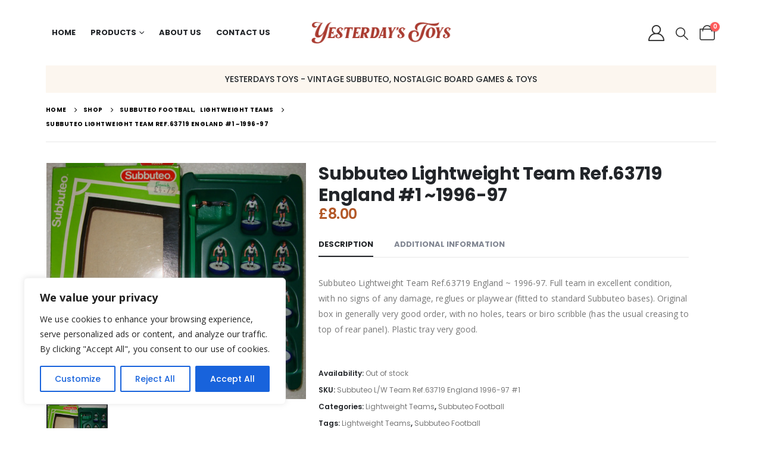

--- FILE ---
content_type: text/html; charset=UTF-8
request_url: https://yesterdaystoys.co.uk/product/subbuteo-lightweight-team-ref-63719-england-1996-97/
body_size: 34933
content:
	<!DOCTYPE html>
	<html class=""  lang="en-GB">
	<head>
		<meta http-equiv="X-UA-Compatible" content="IE=edge" />
		<meta http-equiv="Content-Type" content="text/html; charset=UTF-8" />
		<meta name="viewport" content="width=device-width, initial-scale=1, minimum-scale=1" />

		<link rel="profile" href="https://gmpg.org/xfn/11" />
		<link rel="pingback" href="https://yesterdaystoys.co.uk/xmlrpc.php" />
		<meta name='robots' content='index, follow, max-image-preview:large, max-snippet:-1, max-video-preview:-1' />
	<style>img:is([sizes="auto" i], [sizes^="auto," i]) { contain-intrinsic-size: 3000px 1500px }</style>
	<script>window._wca = window._wca || [];</script>

	<!-- This site is optimized with the Yoast SEO plugin v26.7 - https://yoast.com/wordpress/plugins/seo/ -->
	<title>Subbuteo Lightweight Team Ref.63719 England #1 ~1996-97 - Yesterdays Toys</title>
	<meta name="description" content="Subbuteo Lightweight Team Ref.63719 England ~1996-97, in excellent condition, with no damage or playwear. Box in very good condition." />
	<link rel="canonical" href="https://yesterdaystoys.co.uk/product/subbuteo-lightweight-team-ref-63719-england-1996-97/" />
	<meta property="og:locale" content="en_GB" />
	<meta property="og:type" content="article" />
	<meta property="og:title" content="Subbuteo Lightweight Team Ref.63719 England #1 ~1996-97 - Yesterdays Toys" />
	<meta property="og:description" content="Subbuteo Lightweight Team Ref.63719 England ~1996-97, in excellent condition, with no damage or playwear. Box in very good condition." />
	<meta property="og:url" content="https://yesterdaystoys.co.uk/product/subbuteo-lightweight-team-ref-63719-england-1996-97/" />
	<meta property="og:site_name" content="Yesterdays Toys" />
	<meta property="article:publisher" content="https://www.facebook.com/yesterdaystoys.co.uk" />
	<meta property="article:modified_time" content="2025-07-28T18:02:57+00:00" />
	<meta property="og:image" content="https://yesterdaystoys.co.uk/wp-content/uploads/2023/11/DSC07392.jpg" />
	<meta property="og:image:width" content="2348" />
	<meta property="og:image:height" content="2135" />
	<meta property="og:image:type" content="image/jpeg" />
	<meta name="twitter:card" content="summary_large_image" />
	<meta name="twitter:label1" content="Estimated reading time" />
	<meta name="twitter:data1" content="1 minute" />
	<script type="application/ld+json" class="yoast-schema-graph">{"@context":"https://schema.org","@graph":[{"@type":"WebPage","@id":"https://yesterdaystoys.co.uk/product/subbuteo-lightweight-team-ref-63719-england-1996-97/","url":"https://yesterdaystoys.co.uk/product/subbuteo-lightweight-team-ref-63719-england-1996-97/","name":"Subbuteo Lightweight Team Ref.63719 England #1 ~1996-97 - Yesterdays Toys","isPartOf":{"@id":"https://yesterdaystoys.co.uk/#website"},"primaryImageOfPage":{"@id":"https://yesterdaystoys.co.uk/product/subbuteo-lightweight-team-ref-63719-england-1996-97/#primaryimage"},"image":{"@id":"https://yesterdaystoys.co.uk/product/subbuteo-lightweight-team-ref-63719-england-1996-97/#primaryimage"},"thumbnailUrl":"https://i0.wp.com/yesterdaystoys.co.uk/wp-content/uploads/2023/11/DSC07392.jpg?fit=2348%2C2135&ssl=1","datePublished":"2025-02-07T08:35:38+00:00","dateModified":"2025-07-28T18:02:57+00:00","description":"Subbuteo Lightweight Team Ref.63719 England ~1996-97, in excellent condition, with no damage or playwear. Box in very good condition.","breadcrumb":{"@id":"https://yesterdaystoys.co.uk/product/subbuteo-lightweight-team-ref-63719-england-1996-97/#breadcrumb"},"inLanguage":"en-GB","potentialAction":[{"@type":"ReadAction","target":["https://yesterdaystoys.co.uk/product/subbuteo-lightweight-team-ref-63719-england-1996-97/"]}]},{"@type":"ImageObject","inLanguage":"en-GB","@id":"https://yesterdaystoys.co.uk/product/subbuteo-lightweight-team-ref-63719-england-1996-97/#primaryimage","url":"https://i0.wp.com/yesterdaystoys.co.uk/wp-content/uploads/2023/11/DSC07392.jpg?fit=2348%2C2135&ssl=1","contentUrl":"https://i0.wp.com/yesterdaystoys.co.uk/wp-content/uploads/2023/11/DSC07392.jpg?fit=2348%2C2135&ssl=1","width":2348,"height":2135},{"@type":"BreadcrumbList","@id":"https://yesterdaystoys.co.uk/product/subbuteo-lightweight-team-ref-63719-england-1996-97/#breadcrumb","itemListElement":[{"@type":"ListItem","position":1,"name":"Home","item":"https://yesterdaystoys.co.uk/"},{"@type":"ListItem","position":2,"name":"Shop","item":"https://yesterdaystoys.co.uk/shop/"},{"@type":"ListItem","position":3,"name":"Subbuteo Lightweight Team Ref.63719 England #1 ~1996-97"}]},{"@type":"WebSite","@id":"https://yesterdaystoys.co.uk/#website","url":"https://yesterdaystoys.co.uk/","name":"Yesterdays Toys","description":"VINTAGE SUBBUTEO, GAMES, TOYS &amp; BOARD GAMES","publisher":{"@id":"https://yesterdaystoys.co.uk/#/schema/person/7793a03fd59abdc147b6a90724c3be58"},"potentialAction":[{"@type":"SearchAction","target":{"@type":"EntryPoint","urlTemplate":"https://yesterdaystoys.co.uk/?s={search_term_string}"},"query-input":{"@type":"PropertyValueSpecification","valueRequired":true,"valueName":"search_term_string"}}],"inLanguage":"en-GB"},{"@type":["Person","Organization"],"@id":"https://yesterdaystoys.co.uk/#/schema/person/7793a03fd59abdc147b6a90724c3be58","name":"Greg","image":{"@type":"ImageObject","inLanguage":"en-GB","@id":"https://yesterdaystoys.co.uk/#/schema/person/image/","url":"https://secure.gravatar.com/avatar/b428e87dee2531623ff4d777e0ebd27814ff84be8409dcf9773353251fddc05c?s=96&d=mm&r=g","contentUrl":"https://secure.gravatar.com/avatar/b428e87dee2531623ff4d777e0ebd27814ff84be8409dcf9773353251fddc05c?s=96&d=mm&r=g","caption":"Greg"},"logo":{"@id":"https://yesterdaystoys.co.uk/#/schema/person/image/"},"sameAs":["https://www.facebook.com/yesterdaystoys.co.uk"]}]}</script>
	<!-- / Yoast SEO plugin. -->


<link rel='dns-prefetch' href='//www.googletagmanager.com' />
<link rel='dns-prefetch' href='//stats.wp.com' />
<link rel='dns-prefetch' href='//fonts.googleapis.com' />
<link rel='preconnect' href='//c0.wp.com' />
<link rel='preconnect' href='//i0.wp.com' />
<link href='//hb.wpmucdn.com' rel='preconnect' />
<link href='http://fonts.googleapis.com' rel='preconnect' />
<link href='//fonts.gstatic.com' crossorigin='' rel='preconnect' />
<link rel="alternate" type="application/rss+xml" title="Yesterdays Toys &raquo; Feed" href="https://yesterdaystoys.co.uk/feed/" />
<link rel="alternate" type="application/rss+xml" title="Yesterdays Toys &raquo; Comments Feed" href="https://yesterdaystoys.co.uk/comments/feed/" />
		<style>
			.lazyload,
			.lazyloading {
				max-width: 100%;
			}
		</style>
				<link rel="shortcut icon" href="" type="image/x-icon" />
				<link rel="apple-touch-icon" href="" />
				<link rel="apple-touch-icon" sizes="120x120" href="" />
				<link rel="apple-touch-icon" sizes="76x76" href="" />
				<link rel="apple-touch-icon" sizes="152x152" href="" />
		<script>
window._wpemojiSettings = {"baseUrl":"https:\/\/s.w.org\/images\/core\/emoji\/16.0.1\/72x72\/","ext":".png","svgUrl":"https:\/\/s.w.org\/images\/core\/emoji\/16.0.1\/svg\/","svgExt":".svg","source":{"concatemoji":"https:\/\/yesterdaystoys.co.uk\/wp-includes\/js\/wp-emoji-release.min.js?ver=6.8.3"}};
/*! This file is auto-generated */
!function(s,n){var o,i,e;function c(e){try{var t={supportTests:e,timestamp:(new Date).valueOf()};sessionStorage.setItem(o,JSON.stringify(t))}catch(e){}}function p(e,t,n){e.clearRect(0,0,e.canvas.width,e.canvas.height),e.fillText(t,0,0);var t=new Uint32Array(e.getImageData(0,0,e.canvas.width,e.canvas.height).data),a=(e.clearRect(0,0,e.canvas.width,e.canvas.height),e.fillText(n,0,0),new Uint32Array(e.getImageData(0,0,e.canvas.width,e.canvas.height).data));return t.every(function(e,t){return e===a[t]})}function u(e,t){e.clearRect(0,0,e.canvas.width,e.canvas.height),e.fillText(t,0,0);for(var n=e.getImageData(16,16,1,1),a=0;a<n.data.length;a++)if(0!==n.data[a])return!1;return!0}function f(e,t,n,a){switch(t){case"flag":return n(e,"\ud83c\udff3\ufe0f\u200d\u26a7\ufe0f","\ud83c\udff3\ufe0f\u200b\u26a7\ufe0f")?!1:!n(e,"\ud83c\udde8\ud83c\uddf6","\ud83c\udde8\u200b\ud83c\uddf6")&&!n(e,"\ud83c\udff4\udb40\udc67\udb40\udc62\udb40\udc65\udb40\udc6e\udb40\udc67\udb40\udc7f","\ud83c\udff4\u200b\udb40\udc67\u200b\udb40\udc62\u200b\udb40\udc65\u200b\udb40\udc6e\u200b\udb40\udc67\u200b\udb40\udc7f");case"emoji":return!a(e,"\ud83e\udedf")}return!1}function g(e,t,n,a){var r="undefined"!=typeof WorkerGlobalScope&&self instanceof WorkerGlobalScope?new OffscreenCanvas(300,150):s.createElement("canvas"),o=r.getContext("2d",{willReadFrequently:!0}),i=(o.textBaseline="top",o.font="600 32px Arial",{});return e.forEach(function(e){i[e]=t(o,e,n,a)}),i}function t(e){var t=s.createElement("script");t.src=e,t.defer=!0,s.head.appendChild(t)}"undefined"!=typeof Promise&&(o="wpEmojiSettingsSupports",i=["flag","emoji"],n.supports={everything:!0,everythingExceptFlag:!0},e=new Promise(function(e){s.addEventListener("DOMContentLoaded",e,{once:!0})}),new Promise(function(t){var n=function(){try{var e=JSON.parse(sessionStorage.getItem(o));if("object"==typeof e&&"number"==typeof e.timestamp&&(new Date).valueOf()<e.timestamp+604800&&"object"==typeof e.supportTests)return e.supportTests}catch(e){}return null}();if(!n){if("undefined"!=typeof Worker&&"undefined"!=typeof OffscreenCanvas&&"undefined"!=typeof URL&&URL.createObjectURL&&"undefined"!=typeof Blob)try{var e="postMessage("+g.toString()+"("+[JSON.stringify(i),f.toString(),p.toString(),u.toString()].join(",")+"));",a=new Blob([e],{type:"text/javascript"}),r=new Worker(URL.createObjectURL(a),{name:"wpTestEmojiSupports"});return void(r.onmessage=function(e){c(n=e.data),r.terminate(),t(n)})}catch(e){}c(n=g(i,f,p,u))}t(n)}).then(function(e){for(var t in e)n.supports[t]=e[t],n.supports.everything=n.supports.everything&&n.supports[t],"flag"!==t&&(n.supports.everythingExceptFlag=n.supports.everythingExceptFlag&&n.supports[t]);n.supports.everythingExceptFlag=n.supports.everythingExceptFlag&&!n.supports.flag,n.DOMReady=!1,n.readyCallback=function(){n.DOMReady=!0}}).then(function(){return e}).then(function(){var e;n.supports.everything||(n.readyCallback(),(e=n.source||{}).concatemoji?t(e.concatemoji):e.wpemoji&&e.twemoji&&(t(e.twemoji),t(e.wpemoji)))}))}((window,document),window._wpemojiSettings);
</script>
<link rel='stylesheet' id='dashicons-css' href='https://c0.wp.com/c/6.8.3/wp-includes/css/dashicons.min.css' media='all' />
<style id='dashicons-inline-css'>
[data-font="Dashicons"]:before {font-family: 'Dashicons' !important;content: attr(data-icon) !important;speak: none !important;font-weight: normal !important;font-variant: normal !important;text-transform: none !important;line-height: 1 !important;font-style: normal !important;-webkit-font-smoothing: antialiased !important;-moz-osx-font-smoothing: grayscale !important;}
</style>
<link rel='stylesheet' id='thickbox-css' href='https://c0.wp.com/c/6.8.3/wp-includes/js/thickbox/thickbox.css' media='all' />
<link rel='stylesheet' id='porto-google-fonts-css' href='//fonts.googleapis.com/css?family=Poppins%3A400%2C500%2C600%2C700%2C800%7CShadows+Into+Light%3A400%2C700%7COpen+Sans%3A400%2C600%2C700&#038;ver=6.8.3' media='all' />
<link rel='stylesheet' id='jetpack_related-posts-css' href='https://c0.wp.com/p/jetpack/15.4/modules/related-posts/related-posts.css' media='all' />
<style id='wp-emoji-styles-inline-css'>

	img.wp-smiley, img.emoji {
		display: inline !important;
		border: none !important;
		box-shadow: none !important;
		height: 1em !important;
		width: 1em !important;
		margin: 0 0.07em !important;
		vertical-align: -0.1em !important;
		background: none !important;
		padding: 0 !important;
	}
</style>
<link rel='stylesheet' id='wp-block-library-css' href='https://c0.wp.com/c/6.8.3/wp-includes/css/dist/block-library/style.min.css' media='all' />
<style id='wp-block-library-theme-inline-css'>
.wp-block-audio :where(figcaption){color:#555;font-size:13px;text-align:center}.is-dark-theme .wp-block-audio :where(figcaption){color:#ffffffa6}.wp-block-audio{margin:0 0 1em}.wp-block-code{border:1px solid #ccc;border-radius:4px;font-family:Menlo,Consolas,monaco,monospace;padding:.8em 1em}.wp-block-embed :where(figcaption){color:#555;font-size:13px;text-align:center}.is-dark-theme .wp-block-embed :where(figcaption){color:#ffffffa6}.wp-block-embed{margin:0 0 1em}.blocks-gallery-caption{color:#555;font-size:13px;text-align:center}.is-dark-theme .blocks-gallery-caption{color:#ffffffa6}:root :where(.wp-block-image figcaption){color:#555;font-size:13px;text-align:center}.is-dark-theme :root :where(.wp-block-image figcaption){color:#ffffffa6}.wp-block-image{margin:0 0 1em}.wp-block-pullquote{border-bottom:4px solid;border-top:4px solid;color:currentColor;margin-bottom:1.75em}.wp-block-pullquote cite,.wp-block-pullquote footer,.wp-block-pullquote__citation{color:currentColor;font-size:.8125em;font-style:normal;text-transform:uppercase}.wp-block-quote{border-left:.25em solid;margin:0 0 1.75em;padding-left:1em}.wp-block-quote cite,.wp-block-quote footer{color:currentColor;font-size:.8125em;font-style:normal;position:relative}.wp-block-quote:where(.has-text-align-right){border-left:none;border-right:.25em solid;padding-left:0;padding-right:1em}.wp-block-quote:where(.has-text-align-center){border:none;padding-left:0}.wp-block-quote.is-large,.wp-block-quote.is-style-large,.wp-block-quote:where(.is-style-plain){border:none}.wp-block-search .wp-block-search__label{font-weight:700}.wp-block-search__button{border:1px solid #ccc;padding:.375em .625em}:where(.wp-block-group.has-background){padding:1.25em 2.375em}.wp-block-separator.has-css-opacity{opacity:.4}.wp-block-separator{border:none;border-bottom:2px solid;margin-left:auto;margin-right:auto}.wp-block-separator.has-alpha-channel-opacity{opacity:1}.wp-block-separator:not(.is-style-wide):not(.is-style-dots){width:100px}.wp-block-separator.has-background:not(.is-style-dots){border-bottom:none;height:1px}.wp-block-separator.has-background:not(.is-style-wide):not(.is-style-dots){height:2px}.wp-block-table{margin:0 0 1em}.wp-block-table td,.wp-block-table th{word-break:normal}.wp-block-table :where(figcaption){color:#555;font-size:13px;text-align:center}.is-dark-theme .wp-block-table :where(figcaption){color:#ffffffa6}.wp-block-video :where(figcaption){color:#555;font-size:13px;text-align:center}.is-dark-theme .wp-block-video :where(figcaption){color:#ffffffa6}.wp-block-video{margin:0 0 1em}:root :where(.wp-block-template-part.has-background){margin-bottom:0;margin-top:0;padding:1.25em 2.375em}
</style>
<style id='classic-theme-styles-inline-css'>
/*! This file is auto-generated */
.wp-block-button__link{color:#fff;background-color:#32373c;border-radius:9999px;box-shadow:none;text-decoration:none;padding:calc(.667em + 2px) calc(1.333em + 2px);font-size:1.125em}.wp-block-file__button{background:#32373c;color:#fff;text-decoration:none}
</style>
<link rel='stylesheet' id='mediaelement-css' href='https://c0.wp.com/c/6.8.3/wp-includes/js/mediaelement/mediaelementplayer-legacy.min.css' media='all' />
<link rel='stylesheet' id='wp-mediaelement-css' href='https://c0.wp.com/c/6.8.3/wp-includes/js/mediaelement/wp-mediaelement.min.css' media='all' />
<style id='jetpack-sharing-buttons-style-inline-css'>
.jetpack-sharing-buttons__services-list{display:flex;flex-direction:row;flex-wrap:wrap;gap:0;list-style-type:none;margin:5px;padding:0}.jetpack-sharing-buttons__services-list.has-small-icon-size{font-size:12px}.jetpack-sharing-buttons__services-list.has-normal-icon-size{font-size:16px}.jetpack-sharing-buttons__services-list.has-large-icon-size{font-size:24px}.jetpack-sharing-buttons__services-list.has-huge-icon-size{font-size:36px}@media print{.jetpack-sharing-buttons__services-list{display:none!important}}.editor-styles-wrapper .wp-block-jetpack-sharing-buttons{gap:0;padding-inline-start:0}ul.jetpack-sharing-buttons__services-list.has-background{padding:1.25em 2.375em}
</style>
<link rel='stylesheet' id='yith-wcan-shortcodes-css' href='https://yesterdaystoys.co.uk/wp-content/plugins/yith-woocommerce-ajax-navigation/assets/css/shortcodes.css?ver=5.16.0' media='all' />
<style id='yith-wcan-shortcodes-inline-css'>
:root{
	--yith-wcan-filters_colors_titles: #434343;
	--yith-wcan-filters_colors_background: #FFFFFF;
	--yith-wcan-filters_colors_accent: #A7144C;
	--yith-wcan-filters_colors_accent_r: 167;
	--yith-wcan-filters_colors_accent_g: 20;
	--yith-wcan-filters_colors_accent_b: 76;
	--yith-wcan-color_swatches_border_radius: 100%;
	--yith-wcan-color_swatches_size: 30px;
	--yith-wcan-labels_style_background: #FFFFFF;
	--yith-wcan-labels_style_background_hover: #A7144C;
	--yith-wcan-labels_style_background_active: #A7144C;
	--yith-wcan-labels_style_text: #434343;
	--yith-wcan-labels_style_text_hover: #FFFFFF;
	--yith-wcan-labels_style_text_active: #FFFFFF;
	--yith-wcan-anchors_style_text: #434343;
	--yith-wcan-anchors_style_text_hover: #A7144C;
	--yith-wcan-anchors_style_text_active: #A7144C;
}
</style>
<style id='global-styles-inline-css'>
:root{--wp--preset--aspect-ratio--square: 1;--wp--preset--aspect-ratio--4-3: 4/3;--wp--preset--aspect-ratio--3-4: 3/4;--wp--preset--aspect-ratio--3-2: 3/2;--wp--preset--aspect-ratio--2-3: 2/3;--wp--preset--aspect-ratio--16-9: 16/9;--wp--preset--aspect-ratio--9-16: 9/16;--wp--preset--color--black: #000000;--wp--preset--color--cyan-bluish-gray: #abb8c3;--wp--preset--color--white: #ffffff;--wp--preset--color--pale-pink: #f78da7;--wp--preset--color--vivid-red: #cf2e2e;--wp--preset--color--luminous-vivid-orange: #ff6900;--wp--preset--color--luminous-vivid-amber: #fcb900;--wp--preset--color--light-green-cyan: #7bdcb5;--wp--preset--color--vivid-green-cyan: #00d084;--wp--preset--color--pale-cyan-blue: #8ed1fc;--wp--preset--color--vivid-cyan-blue: #0693e3;--wp--preset--color--vivid-purple: #9b51e0;--wp--preset--color--primary: var(--porto-primary-color);--wp--preset--color--secondary: var(--porto-secondary-color);--wp--preset--color--tertiary: var(--porto-tertiary-color);--wp--preset--color--quaternary: var(--porto-quaternary-color);--wp--preset--color--dark: var(--porto-dark-color);--wp--preset--color--light: var(--porto-light-color);--wp--preset--color--primary-hover: var(--porto-primary-light-5);--wp--preset--gradient--vivid-cyan-blue-to-vivid-purple: linear-gradient(135deg,rgba(6,147,227,1) 0%,rgb(155,81,224) 100%);--wp--preset--gradient--light-green-cyan-to-vivid-green-cyan: linear-gradient(135deg,rgb(122,220,180) 0%,rgb(0,208,130) 100%);--wp--preset--gradient--luminous-vivid-amber-to-luminous-vivid-orange: linear-gradient(135deg,rgba(252,185,0,1) 0%,rgba(255,105,0,1) 100%);--wp--preset--gradient--luminous-vivid-orange-to-vivid-red: linear-gradient(135deg,rgba(255,105,0,1) 0%,rgb(207,46,46) 100%);--wp--preset--gradient--very-light-gray-to-cyan-bluish-gray: linear-gradient(135deg,rgb(238,238,238) 0%,rgb(169,184,195) 100%);--wp--preset--gradient--cool-to-warm-spectrum: linear-gradient(135deg,rgb(74,234,220) 0%,rgb(151,120,209) 20%,rgb(207,42,186) 40%,rgb(238,44,130) 60%,rgb(251,105,98) 80%,rgb(254,248,76) 100%);--wp--preset--gradient--blush-light-purple: linear-gradient(135deg,rgb(255,206,236) 0%,rgb(152,150,240) 100%);--wp--preset--gradient--blush-bordeaux: linear-gradient(135deg,rgb(254,205,165) 0%,rgb(254,45,45) 50%,rgb(107,0,62) 100%);--wp--preset--gradient--luminous-dusk: linear-gradient(135deg,rgb(255,203,112) 0%,rgb(199,81,192) 50%,rgb(65,88,208) 100%);--wp--preset--gradient--pale-ocean: linear-gradient(135deg,rgb(255,245,203) 0%,rgb(182,227,212) 50%,rgb(51,167,181) 100%);--wp--preset--gradient--electric-grass: linear-gradient(135deg,rgb(202,248,128) 0%,rgb(113,206,126) 100%);--wp--preset--gradient--midnight: linear-gradient(135deg,rgb(2,3,129) 0%,rgb(40,116,252) 100%);--wp--preset--font-size--small: 13px;--wp--preset--font-size--medium: 20px;--wp--preset--font-size--large: 36px;--wp--preset--font-size--x-large: 42px;--wp--preset--spacing--20: 0.44rem;--wp--preset--spacing--30: 0.67rem;--wp--preset--spacing--40: 1rem;--wp--preset--spacing--50: 1.5rem;--wp--preset--spacing--60: 2.25rem;--wp--preset--spacing--70: 3.38rem;--wp--preset--spacing--80: 5.06rem;--wp--preset--shadow--natural: 6px 6px 9px rgba(0, 0, 0, 0.2);--wp--preset--shadow--deep: 12px 12px 50px rgba(0, 0, 0, 0.4);--wp--preset--shadow--sharp: 6px 6px 0px rgba(0, 0, 0, 0.2);--wp--preset--shadow--outlined: 6px 6px 0px -3px rgba(255, 255, 255, 1), 6px 6px rgba(0, 0, 0, 1);--wp--preset--shadow--crisp: 6px 6px 0px rgba(0, 0, 0, 1);}:where(.is-layout-flex){gap: 0.5em;}:where(.is-layout-grid){gap: 0.5em;}body .is-layout-flex{display: flex;}.is-layout-flex{flex-wrap: wrap;align-items: center;}.is-layout-flex > :is(*, div){margin: 0;}body .is-layout-grid{display: grid;}.is-layout-grid > :is(*, div){margin: 0;}:where(.wp-block-columns.is-layout-flex){gap: 2em;}:where(.wp-block-columns.is-layout-grid){gap: 2em;}:where(.wp-block-post-template.is-layout-flex){gap: 1.25em;}:where(.wp-block-post-template.is-layout-grid){gap: 1.25em;}.has-black-color{color: var(--wp--preset--color--black) !important;}.has-cyan-bluish-gray-color{color: var(--wp--preset--color--cyan-bluish-gray) !important;}.has-white-color{color: var(--wp--preset--color--white) !important;}.has-pale-pink-color{color: var(--wp--preset--color--pale-pink) !important;}.has-vivid-red-color{color: var(--wp--preset--color--vivid-red) !important;}.has-luminous-vivid-orange-color{color: var(--wp--preset--color--luminous-vivid-orange) !important;}.has-luminous-vivid-amber-color{color: var(--wp--preset--color--luminous-vivid-amber) !important;}.has-light-green-cyan-color{color: var(--wp--preset--color--light-green-cyan) !important;}.has-vivid-green-cyan-color{color: var(--wp--preset--color--vivid-green-cyan) !important;}.has-pale-cyan-blue-color{color: var(--wp--preset--color--pale-cyan-blue) !important;}.has-vivid-cyan-blue-color{color: var(--wp--preset--color--vivid-cyan-blue) !important;}.has-vivid-purple-color{color: var(--wp--preset--color--vivid-purple) !important;}.has-black-background-color{background-color: var(--wp--preset--color--black) !important;}.has-cyan-bluish-gray-background-color{background-color: var(--wp--preset--color--cyan-bluish-gray) !important;}.has-white-background-color{background-color: var(--wp--preset--color--white) !important;}.has-pale-pink-background-color{background-color: var(--wp--preset--color--pale-pink) !important;}.has-vivid-red-background-color{background-color: var(--wp--preset--color--vivid-red) !important;}.has-luminous-vivid-orange-background-color{background-color: var(--wp--preset--color--luminous-vivid-orange) !important;}.has-luminous-vivid-amber-background-color{background-color: var(--wp--preset--color--luminous-vivid-amber) !important;}.has-light-green-cyan-background-color{background-color: var(--wp--preset--color--light-green-cyan) !important;}.has-vivid-green-cyan-background-color{background-color: var(--wp--preset--color--vivid-green-cyan) !important;}.has-pale-cyan-blue-background-color{background-color: var(--wp--preset--color--pale-cyan-blue) !important;}.has-vivid-cyan-blue-background-color{background-color: var(--wp--preset--color--vivid-cyan-blue) !important;}.has-vivid-purple-background-color{background-color: var(--wp--preset--color--vivid-purple) !important;}.has-black-border-color{border-color: var(--wp--preset--color--black) !important;}.has-cyan-bluish-gray-border-color{border-color: var(--wp--preset--color--cyan-bluish-gray) !important;}.has-white-border-color{border-color: var(--wp--preset--color--white) !important;}.has-pale-pink-border-color{border-color: var(--wp--preset--color--pale-pink) !important;}.has-vivid-red-border-color{border-color: var(--wp--preset--color--vivid-red) !important;}.has-luminous-vivid-orange-border-color{border-color: var(--wp--preset--color--luminous-vivid-orange) !important;}.has-luminous-vivid-amber-border-color{border-color: var(--wp--preset--color--luminous-vivid-amber) !important;}.has-light-green-cyan-border-color{border-color: var(--wp--preset--color--light-green-cyan) !important;}.has-vivid-green-cyan-border-color{border-color: var(--wp--preset--color--vivid-green-cyan) !important;}.has-pale-cyan-blue-border-color{border-color: var(--wp--preset--color--pale-cyan-blue) !important;}.has-vivid-cyan-blue-border-color{border-color: var(--wp--preset--color--vivid-cyan-blue) !important;}.has-vivid-purple-border-color{border-color: var(--wp--preset--color--vivid-purple) !important;}.has-vivid-cyan-blue-to-vivid-purple-gradient-background{background: var(--wp--preset--gradient--vivid-cyan-blue-to-vivid-purple) !important;}.has-light-green-cyan-to-vivid-green-cyan-gradient-background{background: var(--wp--preset--gradient--light-green-cyan-to-vivid-green-cyan) !important;}.has-luminous-vivid-amber-to-luminous-vivid-orange-gradient-background{background: var(--wp--preset--gradient--luminous-vivid-amber-to-luminous-vivid-orange) !important;}.has-luminous-vivid-orange-to-vivid-red-gradient-background{background: var(--wp--preset--gradient--luminous-vivid-orange-to-vivid-red) !important;}.has-very-light-gray-to-cyan-bluish-gray-gradient-background{background: var(--wp--preset--gradient--very-light-gray-to-cyan-bluish-gray) !important;}.has-cool-to-warm-spectrum-gradient-background{background: var(--wp--preset--gradient--cool-to-warm-spectrum) !important;}.has-blush-light-purple-gradient-background{background: var(--wp--preset--gradient--blush-light-purple) !important;}.has-blush-bordeaux-gradient-background{background: var(--wp--preset--gradient--blush-bordeaux) !important;}.has-luminous-dusk-gradient-background{background: var(--wp--preset--gradient--luminous-dusk) !important;}.has-pale-ocean-gradient-background{background: var(--wp--preset--gradient--pale-ocean) !important;}.has-electric-grass-gradient-background{background: var(--wp--preset--gradient--electric-grass) !important;}.has-midnight-gradient-background{background: var(--wp--preset--gradient--midnight) !important;}.has-small-font-size{font-size: var(--wp--preset--font-size--small) !important;}.has-medium-font-size{font-size: var(--wp--preset--font-size--medium) !important;}.has-large-font-size{font-size: var(--wp--preset--font-size--large) !important;}.has-x-large-font-size{font-size: var(--wp--preset--font-size--x-large) !important;}
:where(.wp-block-post-template.is-layout-flex){gap: 1.25em;}:where(.wp-block-post-template.is-layout-grid){gap: 1.25em;}
:where(.wp-block-columns.is-layout-flex){gap: 2em;}:where(.wp-block-columns.is-layout-grid){gap: 2em;}
:root :where(.wp-block-pullquote){font-size: 1.5em;line-height: 1.6;}
</style>
<link rel='stylesheet' id='eh-style-css' href='https://yesterdaystoys.co.uk/wp-content/plugins/payment-gateway-stripe-and-woocommerce-integration/assets/css/eh-style.css?ver=5.0.6' media='all' />
<link rel='stylesheet' id='cartbounty-css' href='https://yesterdaystoys.co.uk/wp-content/plugins/woo-save-abandoned-carts/public/css/cartbounty-public.css?ver=8.10' media='all' />
<link rel='stylesheet' id='photoswipe-css' href='https://c0.wp.com/p/woocommerce/10.4.3/assets/css/photoswipe/photoswipe.min.css' media='all' />
<link rel='stylesheet' id='photoswipe-default-skin-css' href='https://c0.wp.com/p/woocommerce/10.4.3/assets/css/photoswipe/default-skin/default-skin.min.css' media='all' />
<style id='woocommerce-inline-inline-css'>
.woocommerce form .form-row .required { visibility: visible; }
</style>
<link rel='stylesheet' id='porto-fs-progress-bar-css' href='https://yesterdaystoys.co.uk/wp-content/themes/porto/inc/lib/woocommerce-shipping-progress-bar/shipping-progress-bar.css?ver=7.7.1' media='all' />
<link rel='stylesheet' id='porto-css-vars-css' href='https://yesterdaystoys.co.uk/wp-content/uploads/porto_styles/theme_css_vars.css?ver=7.7.1' media='all' />
<link rel='stylesheet' id='js_composer_front-css' href='https://yesterdaystoys.co.uk/wp-content/plugins/js_composer/assets/css/js_composer.min.css?ver=8.7.2' media='all' />
<link rel='stylesheet' id='bootstrap-css' href='https://yesterdaystoys.co.uk/wp-content/uploads/porto_styles/bootstrap.css?ver=7.7.1' media='all' />
<link rel='stylesheet' id='porto-plugins-css' href='https://yesterdaystoys.co.uk/wp-content/themes/porto/css/plugins.css?ver=7.7.1' media='all' />
<link rel='stylesheet' id='porto-theme-css' href='https://yesterdaystoys.co.uk/wp-content/themes/porto/css/theme.css?ver=7.7.1' media='all' />
<link rel='stylesheet' id='porto-animate-css' href='https://yesterdaystoys.co.uk/wp-content/themes/porto/css/part/animate.css?ver=7.7.1' media='all' />
<link rel='stylesheet' id='porto-widget-text-css' href='https://yesterdaystoys.co.uk/wp-content/themes/porto/css/part/widget-text.css?ver=7.7.1' media='all' />
<link rel='stylesheet' id='porto-widget-tag-cloud-css' href='https://yesterdaystoys.co.uk/wp-content/themes/porto/css/part/widget-tag-cloud.css?ver=7.7.1' media='all' />
<link rel='stylesheet' id='porto-widget-follow-us-css' href='https://yesterdaystoys.co.uk/wp-content/themes/porto/css/part/widget-follow-us.css?ver=7.7.1' media='all' />
<link rel='stylesheet' id='porto-blog-legacy-css' href='https://yesterdaystoys.co.uk/wp-content/themes/porto/css/part/blog-legacy.css?ver=7.7.1' media='all' />
<link rel='stylesheet' id='porto-header-shop-css' href='https://yesterdaystoys.co.uk/wp-content/themes/porto/css/part/header-shop.css?ver=7.7.1' media='all' />
<link rel='stylesheet' id='porto-header-legacy-css' href='https://yesterdaystoys.co.uk/wp-content/themes/porto/css/part/header-legacy.css?ver=7.7.1' media='all' />
<link rel='stylesheet' id='porto-footer-legacy-css' href='https://yesterdaystoys.co.uk/wp-content/themes/porto/css/part/footer-legacy.css?ver=7.7.1' media='all' />
<link rel='stylesheet' id='porto-side-nav-panel-css' href='https://yesterdaystoys.co.uk/wp-content/themes/porto/css/part/side-nav-panel.css?ver=7.7.1' media='all' />
<link rel='stylesheet' id='porto-sitemap-css' href='https://yesterdaystoys.co.uk/wp-content/themes/porto/css/part/sitemap.css?ver=7.7.1' media='all' />
<link rel='stylesheet' id='porto-media-mobile-sidebar-css' href='https://yesterdaystoys.co.uk/wp-content/themes/porto/css/part/media-mobile-sidebar.css?ver=7.7.1' media='(max-width:991px)' />
<link rel='stylesheet' id='porto-shortcodes-css' href='https://yesterdaystoys.co.uk/wp-content/uploads/porto_styles/shortcodes.css?ver=7.7.1' media='all' />
<link rel='stylesheet' id='porto-theme-shop-css' href='https://yesterdaystoys.co.uk/wp-content/themes/porto/css/theme_shop.css?ver=7.7.1' media='all' />
<link rel='stylesheet' id='porto-only-product-css' href='https://yesterdaystoys.co.uk/wp-content/themes/porto/css/part/only-product.css?ver=7.7.1' media='all' />
<link rel='stylesheet' id='porto-shop-legacy-css' href='https://yesterdaystoys.co.uk/wp-content/themes/porto/css/part/shop-legacy.css?ver=7.7.1' media='all' />
<link rel='stylesheet' id='porto-shop-sidebar-base-css' href='https://yesterdaystoys.co.uk/wp-content/themes/porto/css/part/shop-sidebar-base.css?ver=7.7.1' media='all' />
<link rel='stylesheet' id='porto-woo-widget-product-search-css' href='https://yesterdaystoys.co.uk/wp-content/themes/porto/css/part/woo-widget-product-search.css?ver=7.7.1' media='all' />
<link rel='stylesheet' id='porto-theme-wpb-css' href='https://yesterdaystoys.co.uk/wp-content/themes/porto/css/theme_wpb.css?ver=7.7.1' media='all' />
<link rel='stylesheet' id='porto-dynamic-style-css' href='https://yesterdaystoys.co.uk/wp-content/uploads/porto_styles/dynamic_style.css?ver=7.7.1' media='all' />
<link rel='stylesheet' id='porto-type-builder-css' href='https://yesterdaystoys.co.uk/wp-content/plugins/porto-functionality/builders/assets/type-builder.css?ver=3.7.1' media='all' />
<link rel='stylesheet' id='porto-account-login-style-css' href='https://yesterdaystoys.co.uk/wp-content/themes/porto/css/theme/shop/login-style/account-login.css?ver=7.7.1' media='all' />
<link rel='stylesheet' id='porto-theme-woopage-css' href='https://yesterdaystoys.co.uk/wp-content/themes/porto/css/theme/shop/other/woopage.css?ver=7.7.1' media='all' />
<link rel='stylesheet' id='porto-sp-skeleton-css' href='https://yesterdaystoys.co.uk/wp-content/themes/porto/css/theme/shop/single-product/skeleton.css?ver=7.7.1' media='all' />
<link rel='stylesheet' id='porto-style-css' href='https://yesterdaystoys.co.uk/wp-content/themes/porto/style.css?ver=7.7.1' media='all' />
<style id='porto-style-inline-css'>
.side-header-narrow-bar-logo{max-width:235px}@media (min-width:992px){}.page-top .product-nav{position:static;height:auto;margin-top:0}.page-top .product-nav .product-prev,.page-top .product-nav .product-next{float:none;position:absolute;height:30px;top:50%;bottom:50%;margin-top:-15px}.page-top .product-nav .product-prev{right:10px}.page-top .product-nav .product-next{left:10px}.page-top .product-nav .product-next .product-popup{right:auto;left:0}.page-top .product-nav .product-next .product-popup:before{right:auto;left:6px}.page-top .sort-source{position:static;text-align:center;margin-top:5px;border-width:0}.page-top{padding-top:20px;padding-bottom:20px}.page-top .page-title{padding-bottom:0}@media (max-width:991px){.page-top .page-sub-title{margin-bottom:5px;margin-top:0}.page-top .breadcrumbs-wrap{margin-bottom:5px}}@media (min-width:992px){.page-top .page-title{min-height:0;line-height:1.25}.page-top .page-sub-title{line-height:1.6}.page-top .product-nav{display:inline-block;height:30px;vertical-align:middle;margin-left:10px}.page-top .product-nav .product-prev,.page-top .product-nav .product-next{position:relative}.page-top .product-nav .product-prev{float:left;left:0}.page-top .product-nav .product-prev .product-popup{right:auto;left:-26px}.page-top .product-nav .product-prev:before{right:auto;left:32px}.page-top .product-nav .product-next{float:left;left:0}.page-top .product-nav .product-next .product-popup{right:auto;left:0}.page-top .product-nav .product-next .product-popup:before{right:auto}}.product-images .img-thumbnail .inner,.product-images .img-thumbnail .inner img{-webkit-transform:none;transform:none}.sticky-product{position:fixed;top:0;left:0;width:100%;z-index:1001;background-color:#fff;box-shadow:0 3px 5px rgba(0,0,0,0.08);padding:15px 0}.sticky-product.pos-bottom{top:auto;bottom:var(--porto-icon-menus-mobile,0);box-shadow:0 -3px 5px rgba(0,0,0,0.08)}.sticky-product .container{display:-ms-flexbox;display:flex;-ms-flex-align:center;align-items:center;-ms-flex-wrap:wrap;flex-wrap:wrap}.sticky-product .sticky-image{max-width:60px;margin-right:15px}.sticky-product .add-to-cart{-ms-flex:1;flex:1;text-align:right;margin-top:5px}.sticky-product .product-name{font-size:16px;font-weight:600;line-height:inherit;margin-bottom:0}.sticky-product .sticky-detail{line-height:1.5;display:-ms-flexbox;display:flex}.sticky-product .star-rating{margin:5px 15px;font-size:1em}.sticky-product .availability{padding-top:2px}.sticky-product .sticky-detail .price{font-family:Poppins,Poppins,sans-serif;font-weight:400;margin-bottom:0;font-size:1.3em;line-height:1.5}.sticky-product.pos-top:not(.hide){top:0;opacity:1;visibility:visible;transform:translate3d( 0,0,0 )}.sticky-product.pos-top.scroll-down{opacity:0 !important;visibility:hidden;transform:translate3d( 0,-100%,0 )}.sticky-product.sticky-ready{transition:left .3s,visibility 0.3s,opacity 0.3s,transform 0.3s,top 0.3s ease}.sticky-product .quantity.extra-type{display:none}@media (min-width:992px){body.single-product .sticky-product .container{padding-left:calc(var(--porto-grid-gutter-width) / 2);padding-right:calc(var(--porto-grid-gutter-width) / 2)}}.sticky-product .container{padding-left:var(--porto-fluid-spacing);padding-right:var(--porto-fluid-spacing)}@media (max-width:768px){.sticky-product .sticky-image,.sticky-product .sticky-detail,.sticky-product{display:none}.sticky-product.show-mobile{display:block;padding-top:10px;padding-bottom:10px}.sticky-product.show-mobile .add-to-cart{margin-top:0}.sticky-product.show-mobile .single_add_to_cart_button{margin:0;width:100%}}#login-form-popup{max-width:480px}.covid-notice{margin-bottom:0;line-height:16px}.container{max-width:88%;padding-left:0 !important;padding-right:0 !important}.container .container{max-width:none}.btn-default.btn{border-color:#e7e7e7;border-width:2px}.btn.btn-borders{padding:.8em 1.4em;font-weight:700;letter-spacing:.15em}.btn-borders.btn-lg{padding:1em 1.6em}.text-color-primary > .btn,.text-color-dark > .btn{color:inherit}.ls-25em{letter-spacing:.025em}.porto-ultimate-content-box{height:100%;position:relative}.section-title,.ls-150em,.ls-150em .porto-sicon-title,.porto-related-products .slider-title{letter-spacing:.15em}#header .main-menu > li.menu-item{margin-right:5px}#header .searchform-popup .search-toggle{font-size:21px;position:relative;top:1px}#header .wishlist i,#header .my-account i{font-size:27px;display:block}#mini-cart{font-size:27px}@media (max-width:991px){.header-has-center .header-row > div:not(.header-center){flex:auto}#header .header-main .header-left{display:none !important}}.header-bottom .container{background:#fcf6ef;min-height:46px}.page-top{padding:0}.page-top > .container{border-bottom:1px solid #e7e7e7}.page-top .breadcrumbs-wrap{font-size:10px;font-weight:700;letter-spacing:.05em}.header-bottom .container{padding-top:11px;padding-bottom:11px}.porto-ultimate-content-box:before{content:'';position:absolute;left:0;right:0;top:0;bottom:0;background-color:rgba(0,0,0,.1);opacity:0;transition:opacity .25s}.porto-ultimate-content-box:hover:before{opacity:1}.porto-ultimate-content-box > *{position:relative;z-index:1}.coupon-text{transform:rotate(-2.5deg);padding:13px;letter-spacing:.01em}.coupon-text-sale{transform:rotate(-2deg);letter-spacing:.01em;position:relative}.coupon-text-sale b{display:inline-block;background:#222529;color:#fff;font-size:1.6em;padding:5px 12px}.coupon-text-primary b{background:#606da6}.coupon-text-sale i{font-style:normal;position:absolute;left:-2.25em;top:50%;transform:translateY(-50%) rotate(-90deg);font-size:.65em;opacity:.6;letter-spacing:0}@media (min-width:1160px){.posts-medium-alt .col-lg-7,.posts-medium-alt .col-lg-5{max-width:50%;flex:0 0 50%}}@media (min-width:992px) and (max-width:1159px){.posts-medium-alt .col-lg-7,.posts-medium-alt .col-lg-5{max-width:100%;flex:0 0 100%}}.posts-medium-alt .post-content{display:flex;flex-direction:column}.posts-medium-alt .post-excerpt{display:-webkit-box;-webkit-line-clamp:2;-webkit-box-orient:vertical;overflow:hidden}.posts-medium-alt .entry-title + div{order:-1;margin-bottom:1rem}.posts-medium-alt .meta-cats{margin-left:0 !important;text-indent:-9999px;display:block}.posts-medium-alt .meta-cats a{float:left;padding:8px 15px;background:#222529;color:#fff;font-size:11px;font-weight:600;text-indent:0;line-height:1;text-transform:uppercase;border-radius:.25rem;letter-spacing:.01em}.posts-medium-alt hr{display:none}.blog-posts .post .entry-title{font-size:1.4em;font-weight:700;margin-bottom:.75rem;white-space:nowrap;overflow:hidden;text-overflow:ellipsis}.posts-medium-alt .row{align-items:center}.posts-medium-alt .row .btn{border-radius:0 !important;font-size:11px;margin-top:0 !important;margin-bottom:1rem;padding:8px 20px !important;color:#222529;border-color:#e7e7e7}.posts-medium-alt .blog-post-date{top:12px;right:auto;left:12px;transform:none;padding:15px;font-size:2em;text-transform:uppercase}.posts-medium-alt .blog-post-date .month-year{margin-top:.25rem;font-weight:400;opacity:.5;font-size:.428em}article.post .post-image.single,.blog-posts article{margin-bottom:0}.posts-medium-alt p{font-size:13px}.porto-products.show-category h4.section-title,.porto-products.show-category .product-categories a:before{display:none}.porto-products.show-category{-ms-flex-align:center;align-items:center;justify-content:space-between}.porto-products.show-category .section-title{flex:none;margin-right:1.5rem}.porto-products.show-category .products-filter{max-width:100%;flex:none;border:none;padding:0}.porto-products.show-category .products-filter + div{flex:0 0 100%;max-width:100%;padding:0;margin-top:1.5rem}.porto-products.show-category .product-categories li{display:inline-block;margin-right:30px}.porto-products.show-category .section-title,.porto-products.show-category .product-categories{margin-bottom:.5rem}.porto-products.show-category .product-categories a{padding:0;color:inherit;font-weight:500;text-transform:uppercase;letter-spacing:.15em;border-bottom:3px solid transparent;border-top:2px solid transparent}.porto-products.show-category .product-categories .current a,.porto-products.show-category .product-categories a:hover{color:#606da6;border-bottom-color:#606da6}.pagination.load-more .next{display:inline-block;width:auto;font-size:14px;letter-spacing:.15em;color:#222529;border:2px solid #e7e7e7}li.product-col.product-default h3{font-family:Open Sans;color:#222529}@media (min-width:1440px){.main-content-wrap > .col-lg-9{-ms-flex:0 0 80%;flex:0 0 80%;max-width:80%}.main-content-wrap > .col-lg-3{-ms-flex:0 0 20%;flex:0 0 20%;max-width:20%}.porto-products-filter-body:not(.opened) .main-content{margin-left:-20%}.product-layout-default .product_title{font-size:32px;font-weight:700}.posts-medium-alt .post-excerpt{-webkit-line-clamp:3}}body.woocommerce-page.archive .sidebar-content{border:none}body.woocommerce-page.archive .sidebar-content aside.widget{padding:0 0 0 15px;border-bottom:none !important;margin-bottom:30px}.woocommerce-page .sidebar-content .widget-title{font-size:12px;font-weight:600;color:#000;letter-spacing:.05em;border-bottom:1px solid #e7e7e7 !important;padding-bottom:6px !important}body.woocommerce-page.archive .sidebar-content .widget .widget-title{margin-left:-15px}.sidebar .product-categories li > a,.widget > div > ul,.widget > ul{font-size:12px;font-weight:400}.sidebar-content .filter-item-list{display:block}.sidebar-content .filter-item-list .filter-color{margin-bottom:15px;text-indent:35px;line-height:10px;width:18px;height:18px}.widget_product_categories .widget-title .toggle,.widget_price_filter .widget-title .toggle,.widget_layered_nav .widget-title .toggle,.widget_layered_nav_filters .widget-title .toggle,.widget_rating_filter .widget-title .toggle{right:-4px}.product_list_widget .product-title{color:#222529;font-weight:500}ul.products li.product-col .add_to_cart_button{font-size:12px;font-weight:600}.single_add_to_cart_button:before,ul.products li.product-col .add_to_cart_button:before{font-weight:400}.product-images .img-thumbnail .inner{border:none}@media (min-width:1160px){.product-layout-default .product-summary-wrap .summary-before{flex:0 0 40%;max-width:40%}.product-layout-default .product-summary-wrap .entry-summary{flex:0 0 56%;max-width:56%}}.product-summary-wrap .price{font-family:Poppins;color:#b35827;font-size:24px}.porto-related-products{background:none;padding-top:0}.porto-related-products .slider-title{border-bottom:none;padding-bottom:0;font-size:1.5em}.jr-insta-thumb ul.thumbnails{display:none}#footer .widget-title{font-size:1.1667em;font-weight:700;text-transform:none}#footer .footer-bottom{font-size:13px}.footer-main > .container{border-bottom:1px solid #e7e7e7}.footer-main > .container > .row{align-items:center}.footer-main > .container > .row > .col-lg-4:nth-child(3){align-self:flex-start}.footer-main > .container > .row > .col-lg-4:nth-child(2){display:flex;align-items:flex-end;flex-wrap:wrap}.footer-main > .container > .row > .col-lg-4:nth-child(2) .widget_text h3{margin-right:20px;padding-right:30px;border-right:1px solid #e7e7e7}.footer-main .widget{margin-top:0}#footer .share-links a{box-shadow:none;font-size:16px}
</style>
<link rel='stylesheet' id='porto-360-gallery-css' href='https://yesterdaystoys.co.uk/wp-content/themes/porto/inc/lib/threesixty/threesixty.css?ver=7.7.1' media='all' />
<script id="woocommerce-google-analytics-integration-gtag-js-after">
/* Google Analytics for WooCommerce (gtag.js) */
					window.dataLayer = window.dataLayer || [];
					function gtag(){dataLayer.push(arguments);}
					// Set up default consent state.
					for ( const mode of [{"analytics_storage":"denied","ad_storage":"denied","ad_user_data":"denied","ad_personalization":"denied","region":["AT","BE","BG","HR","CY","CZ","DK","EE","FI","FR","DE","GR","HU","IS","IE","IT","LV","LI","LT","LU","MT","NL","NO","PL","PT","RO","SK","SI","ES","SE","GB","CH"]}] || [] ) {
						gtag( "consent", "default", { "wait_for_update": 500, ...mode } );
					}
					gtag("js", new Date());
					gtag("set", "developer_id.dOGY3NW", true);
					gtag("config", "250901371", {"track_404":true,"allow_google_signals":false,"logged_in":false,"linker":{"domains":[],"allow_incoming":false},"custom_map":{"dimension1":"logged_in"}});
</script>
<script src="https://c0.wp.com/c/6.8.3/wp-includes/js/jquery/jquery.min.js" id="jquery-core-js"></script>
<script src="https://c0.wp.com/c/6.8.3/wp-includes/js/jquery/jquery-migrate.min.js" id="jquery-migrate-js"></script>
<script id="jetpack_related-posts-js-extra">
var related_posts_js_options = {"post_heading":"h4"};
</script>
<script src="https://c0.wp.com/p/jetpack/15.4/_inc/build/related-posts/related-posts.min.js" id="jetpack_related-posts-js"></script>
<script id="cookie-law-info-js-extra">
var _ckyConfig = {"_ipData":[],"_assetsURL":"https:\/\/yesterdaystoys.co.uk\/wp-content\/plugins\/cookie-law-info\/lite\/frontend\/images\/","_publicURL":"https:\/\/yesterdaystoys.co.uk","_expiry":"365","_categories":[{"name":"Necessary","slug":"necessary","isNecessary":true,"ccpaDoNotSell":true,"cookies":[],"active":true,"defaultConsent":{"gdpr":true,"ccpa":true}},{"name":"Functional","slug":"functional","isNecessary":false,"ccpaDoNotSell":true,"cookies":[],"active":true,"defaultConsent":{"gdpr":false,"ccpa":false}},{"name":"Analytics","slug":"analytics","isNecessary":false,"ccpaDoNotSell":true,"cookies":[],"active":true,"defaultConsent":{"gdpr":false,"ccpa":false}},{"name":"Performance","slug":"performance","isNecessary":false,"ccpaDoNotSell":true,"cookies":[],"active":true,"defaultConsent":{"gdpr":false,"ccpa":false}},{"name":"Advertisement","slug":"advertisement","isNecessary":false,"ccpaDoNotSell":true,"cookies":[],"active":true,"defaultConsent":{"gdpr":false,"ccpa":false}}],"_activeLaw":"gdpr","_rootDomain":"","_block":"1","_showBanner":"1","_bannerConfig":{"settings":{"type":"box","preferenceCenterType":"popup","position":"bottom-left","applicableLaw":"gdpr"},"behaviours":{"reloadBannerOnAccept":false,"loadAnalyticsByDefault":false,"animations":{"onLoad":"animate","onHide":"sticky"}},"config":{"revisitConsent":{"status":true,"tag":"revisit-consent","position":"bottom-left","meta":{"url":"#"},"styles":{"background-color":"#0056A7"},"elements":{"title":{"type":"text","tag":"revisit-consent-title","status":true,"styles":{"color":"#0056a7"}}}},"preferenceCenter":{"toggle":{"status":true,"tag":"detail-category-toggle","type":"toggle","states":{"active":{"styles":{"background-color":"#1863DC"}},"inactive":{"styles":{"background-color":"#D0D5D2"}}}}},"categoryPreview":{"status":false,"toggle":{"status":true,"tag":"detail-category-preview-toggle","type":"toggle","states":{"active":{"styles":{"background-color":"#1863DC"}},"inactive":{"styles":{"background-color":"#D0D5D2"}}}}},"videoPlaceholder":{"status":true,"styles":{"background-color":"#000000","border-color":"#000000cc","color":"#ffffff"}},"readMore":{"status":false,"tag":"readmore-button","type":"link","meta":{"noFollow":true,"newTab":true},"styles":{"color":"#1863DC","background-color":"transparent","border-color":"transparent"}},"showMore":{"status":true,"tag":"show-desc-button","type":"button","styles":{"color":"#1863DC"}},"showLess":{"status":true,"tag":"hide-desc-button","type":"button","styles":{"color":"#1863DC"}},"alwaysActive":{"status":true,"tag":"always-active","styles":{"color":"#008000"}},"manualLinks":{"status":true,"tag":"manual-links","type":"link","styles":{"color":"#1863DC"}},"auditTable":{"status":true},"optOption":{"status":true,"toggle":{"status":true,"tag":"optout-option-toggle","type":"toggle","states":{"active":{"styles":{"background-color":"#1863dc"}},"inactive":{"styles":{"background-color":"#FFFFFF"}}}}}}},"_version":"3.3.9.1","_logConsent":"1","_tags":[{"tag":"accept-button","styles":{"color":"#FFFFFF","background-color":"#1863DC","border-color":"#1863DC"}},{"tag":"reject-button","styles":{"color":"#1863DC","background-color":"transparent","border-color":"#1863DC"}},{"tag":"settings-button","styles":{"color":"#1863DC","background-color":"transparent","border-color":"#1863DC"}},{"tag":"readmore-button","styles":{"color":"#1863DC","background-color":"transparent","border-color":"transparent"}},{"tag":"donotsell-button","styles":{"color":"#1863DC","background-color":"transparent","border-color":"transparent"}},{"tag":"show-desc-button","styles":{"color":"#1863DC"}},{"tag":"hide-desc-button","styles":{"color":"#1863DC"}},{"tag":"cky-always-active","styles":[]},{"tag":"cky-link","styles":[]},{"tag":"accept-button","styles":{"color":"#FFFFFF","background-color":"#1863DC","border-color":"#1863DC"}},{"tag":"revisit-consent","styles":{"background-color":"#0056A7"}}],"_shortCodes":[{"key":"cky_readmore","content":"<a href=\"#\" class=\"cky-policy\" aria-label=\"Read More\" target=\"_blank\" rel=\"noopener\" data-cky-tag=\"readmore-button\">Read More<\/a>","tag":"readmore-button","status":false,"attributes":{"rel":"nofollow","target":"_blank"}},{"key":"cky_show_desc","content":"<button class=\"cky-show-desc-btn\" data-cky-tag=\"show-desc-button\" aria-label=\"Show more\">Show more<\/button>","tag":"show-desc-button","status":true,"attributes":[]},{"key":"cky_hide_desc","content":"<button class=\"cky-show-desc-btn\" data-cky-tag=\"hide-desc-button\" aria-label=\"Show less\">Show less<\/button>","tag":"hide-desc-button","status":true,"attributes":[]},{"key":"cky_optout_show_desc","content":"[cky_optout_show_desc]","tag":"optout-show-desc-button","status":true,"attributes":[]},{"key":"cky_optout_hide_desc","content":"[cky_optout_hide_desc]","tag":"optout-hide-desc-button","status":true,"attributes":[]},{"key":"cky_category_toggle_label","content":"[cky_{{status}}_category_label] [cky_preference_{{category_slug}}_title]","tag":"","status":true,"attributes":[]},{"key":"cky_enable_category_label","content":"Enable","tag":"","status":true,"attributes":[]},{"key":"cky_disable_category_label","content":"Disable","tag":"","status":true,"attributes":[]},{"key":"cky_video_placeholder","content":"<div class=\"video-placeholder-normal\" data-cky-tag=\"video-placeholder\" id=\"[UNIQUEID]\"><p class=\"video-placeholder-text-normal\" data-cky-tag=\"placeholder-title\">Please accept the cookie consent<\/p><\/div>","tag":"","status":true,"attributes":[]},{"key":"cky_enable_optout_label","content":"Enable","tag":"","status":true,"attributes":[]},{"key":"cky_disable_optout_label","content":"Disable","tag":"","status":true,"attributes":[]},{"key":"cky_optout_toggle_label","content":"[cky_{{status}}_optout_label] [cky_optout_option_title]","tag":"","status":true,"attributes":[]},{"key":"cky_optout_option_title","content":"Do Not Sell My Personal Information","tag":"","status":true,"attributes":[]},{"key":"cky_optout_close_label","content":"Close","tag":"","status":true,"attributes":[]},{"key":"cky_preference_close_label","content":"Close","tag":"","status":true,"attributes":[]}],"_rtl":"","_language":"en","_providersToBlock":[]};
var _ckyStyles = {"css":".cky-overlay{background: #000000; opacity: 0.4; position: fixed; top: 0; left: 0; width: 100%; height: 100%; z-index: 99999999;}.cky-hide{display: none;}.cky-btn-revisit-wrapper{display: flex; align-items: center; justify-content: center; background: #0056a7; width: 45px; height: 45px; border-radius: 50%; position: fixed; z-index: 999999; cursor: pointer;}.cky-revisit-bottom-left{bottom: 15px; left: 15px;}.cky-revisit-bottom-right{bottom: 15px; right: 15px;}.cky-btn-revisit-wrapper .cky-btn-revisit{display: flex; align-items: center; justify-content: center; background: none; border: none; cursor: pointer; position: relative; margin: 0; padding: 0;}.cky-btn-revisit-wrapper .cky-btn-revisit img{max-width: fit-content; margin: 0; height: 30px; width: 30px;}.cky-revisit-bottom-left:hover::before{content: attr(data-tooltip); position: absolute; background: #4e4b66; color: #ffffff; left: calc(100% + 7px); font-size: 12px; line-height: 16px; width: max-content; padding: 4px 8px; border-radius: 4px;}.cky-revisit-bottom-left:hover::after{position: absolute; content: \"\"; border: 5px solid transparent; left: calc(100% + 2px); border-left-width: 0; border-right-color: #4e4b66;}.cky-revisit-bottom-right:hover::before{content: attr(data-tooltip); position: absolute; background: #4e4b66; color: #ffffff; right: calc(100% + 7px); font-size: 12px; line-height: 16px; width: max-content; padding: 4px 8px; border-radius: 4px;}.cky-revisit-bottom-right:hover::after{position: absolute; content: \"\"; border: 5px solid transparent; right: calc(100% + 2px); border-right-width: 0; border-left-color: #4e4b66;}.cky-revisit-hide{display: none;}.cky-consent-container{position: fixed; width: 440px; box-sizing: border-box; z-index: 9999999; border-radius: 6px;}.cky-consent-container .cky-consent-bar{background: #ffffff; border: 1px solid; padding: 20px 26px; box-shadow: 0 -1px 10px 0 #acabab4d; border-radius: 6px;}.cky-box-bottom-left{bottom: 40px; left: 40px;}.cky-box-bottom-right{bottom: 40px; right: 40px;}.cky-box-top-left{top: 40px; left: 40px;}.cky-box-top-right{top: 40px; right: 40px;}.cky-custom-brand-logo-wrapper .cky-custom-brand-logo{width: 100px; height: auto; margin: 0 0 12px 0;}.cky-notice .cky-title{color: #212121; font-weight: 700; font-size: 18px; line-height: 24px; margin: 0 0 12px 0;}.cky-notice-des *,.cky-preference-content-wrapper *,.cky-accordion-header-des *,.cky-gpc-wrapper .cky-gpc-desc *{font-size: 14px;}.cky-notice-des{color: #212121; font-size: 14px; line-height: 24px; font-weight: 400;}.cky-notice-des img{height: 25px; width: 25px;}.cky-consent-bar .cky-notice-des p,.cky-gpc-wrapper .cky-gpc-desc p,.cky-preference-body-wrapper .cky-preference-content-wrapper p,.cky-accordion-header-wrapper .cky-accordion-header-des p,.cky-cookie-des-table li div:last-child p{color: inherit; margin-top: 0; overflow-wrap: break-word;}.cky-notice-des P:last-child,.cky-preference-content-wrapper p:last-child,.cky-cookie-des-table li div:last-child p:last-child,.cky-gpc-wrapper .cky-gpc-desc p:last-child{margin-bottom: 0;}.cky-notice-des a.cky-policy,.cky-notice-des button.cky-policy{font-size: 14px; color: #1863dc; white-space: nowrap; cursor: pointer; background: transparent; border: 1px solid; text-decoration: underline;}.cky-notice-des button.cky-policy{padding: 0;}.cky-notice-des a.cky-policy:focus-visible,.cky-notice-des button.cky-policy:focus-visible,.cky-preference-content-wrapper .cky-show-desc-btn:focus-visible,.cky-accordion-header .cky-accordion-btn:focus-visible,.cky-preference-header .cky-btn-close:focus-visible,.cky-switch input[type=\"checkbox\"]:focus-visible,.cky-footer-wrapper a:focus-visible,.cky-btn:focus-visible{outline: 2px solid #1863dc; outline-offset: 2px;}.cky-btn:focus:not(:focus-visible),.cky-accordion-header .cky-accordion-btn:focus:not(:focus-visible),.cky-preference-content-wrapper .cky-show-desc-btn:focus:not(:focus-visible),.cky-btn-revisit-wrapper .cky-btn-revisit:focus:not(:focus-visible),.cky-preference-header .cky-btn-close:focus:not(:focus-visible),.cky-consent-bar .cky-banner-btn-close:focus:not(:focus-visible){outline: 0;}button.cky-show-desc-btn:not(:hover):not(:active){color: #1863dc; background: transparent;}button.cky-accordion-btn:not(:hover):not(:active),button.cky-banner-btn-close:not(:hover):not(:active),button.cky-btn-revisit:not(:hover):not(:active),button.cky-btn-close:not(:hover):not(:active){background: transparent;}.cky-consent-bar button:hover,.cky-modal.cky-modal-open button:hover,.cky-consent-bar button:focus,.cky-modal.cky-modal-open button:focus{text-decoration: none;}.cky-notice-btn-wrapper{display: flex; justify-content: flex-start; align-items: center; flex-wrap: wrap; margin-top: 16px;}.cky-notice-btn-wrapper .cky-btn{text-shadow: none; box-shadow: none;}.cky-btn{flex: auto; max-width: 100%; font-size: 14px; font-family: inherit; line-height: 24px; padding: 8px; font-weight: 500; margin: 0 8px 0 0; border-radius: 2px; cursor: pointer; text-align: center; text-transform: none; min-height: 0;}.cky-btn:hover{opacity: 0.8;}.cky-btn-customize{color: #1863dc; background: transparent; border: 2px solid #1863dc;}.cky-btn-reject{color: #1863dc; background: transparent; border: 2px solid #1863dc;}.cky-btn-accept{background: #1863dc; color: #ffffff; border: 2px solid #1863dc;}.cky-btn:last-child{margin-right: 0;}@media (max-width: 576px){.cky-box-bottom-left{bottom: 0; left: 0;}.cky-box-bottom-right{bottom: 0; right: 0;}.cky-box-top-left{top: 0; left: 0;}.cky-box-top-right{top: 0; right: 0;}}@media (max-width: 440px){.cky-box-bottom-left, .cky-box-bottom-right, .cky-box-top-left, .cky-box-top-right{width: 100%; max-width: 100%;}.cky-consent-container .cky-consent-bar{padding: 20px 0;}.cky-custom-brand-logo-wrapper, .cky-notice .cky-title, .cky-notice-des, .cky-notice-btn-wrapper{padding: 0 24px;}.cky-notice-des{max-height: 40vh; overflow-y: scroll;}.cky-notice-btn-wrapper{flex-direction: column; margin-top: 0;}.cky-btn{width: 100%; margin: 10px 0 0 0;}.cky-notice-btn-wrapper .cky-btn-customize{order: 2;}.cky-notice-btn-wrapper .cky-btn-reject{order: 3;}.cky-notice-btn-wrapper .cky-btn-accept{order: 1; margin-top: 16px;}}@media (max-width: 352px){.cky-notice .cky-title{font-size: 16px;}.cky-notice-des *{font-size: 12px;}.cky-notice-des, .cky-btn{font-size: 12px;}}.cky-modal.cky-modal-open{display: flex; visibility: visible; -webkit-transform: translate(-50%, -50%); -moz-transform: translate(-50%, -50%); -ms-transform: translate(-50%, -50%); -o-transform: translate(-50%, -50%); transform: translate(-50%, -50%); top: 50%; left: 50%; transition: all 1s ease;}.cky-modal{box-shadow: 0 32px 68px rgba(0, 0, 0, 0.3); margin: 0 auto; position: fixed; max-width: 100%; background: #ffffff; top: 50%; box-sizing: border-box; border-radius: 6px; z-index: 999999999; color: #212121; -webkit-transform: translate(-50%, 100%); -moz-transform: translate(-50%, 100%); -ms-transform: translate(-50%, 100%); -o-transform: translate(-50%, 100%); transform: translate(-50%, 100%); visibility: hidden; transition: all 0s ease;}.cky-preference-center{max-height: 79vh; overflow: hidden; width: 845px; overflow: hidden; flex: 1 1 0; display: flex; flex-direction: column; border-radius: 6px;}.cky-preference-header{display: flex; align-items: center; justify-content: space-between; padding: 22px 24px; border-bottom: 1px solid;}.cky-preference-header .cky-preference-title{font-size: 18px; font-weight: 700; line-height: 24px;}.cky-preference-header .cky-btn-close{margin: 0; cursor: pointer; vertical-align: middle; padding: 0; background: none; border: none; width: auto; height: auto; min-height: 0; line-height: 0; text-shadow: none; box-shadow: none;}.cky-preference-header .cky-btn-close img{margin: 0; height: 10px; width: 10px;}.cky-preference-body-wrapper{padding: 0 24px; flex: 1; overflow: auto; box-sizing: border-box;}.cky-preference-content-wrapper,.cky-gpc-wrapper .cky-gpc-desc{font-size: 14px; line-height: 24px; font-weight: 400; padding: 12px 0;}.cky-preference-content-wrapper{border-bottom: 1px solid;}.cky-preference-content-wrapper img{height: 25px; width: 25px;}.cky-preference-content-wrapper .cky-show-desc-btn{font-size: 14px; font-family: inherit; color: #1863dc; text-decoration: none; line-height: 24px; padding: 0; margin: 0; white-space: nowrap; cursor: pointer; background: transparent; border-color: transparent; text-transform: none; min-height: 0; text-shadow: none; box-shadow: none;}.cky-accordion-wrapper{margin-bottom: 10px;}.cky-accordion{border-bottom: 1px solid;}.cky-accordion:last-child{border-bottom: none;}.cky-accordion .cky-accordion-item{display: flex; margin-top: 10px;}.cky-accordion .cky-accordion-body{display: none;}.cky-accordion.cky-accordion-active .cky-accordion-body{display: block; padding: 0 22px; margin-bottom: 16px;}.cky-accordion-header-wrapper{cursor: pointer; width: 100%;}.cky-accordion-item .cky-accordion-header{display: flex; justify-content: space-between; align-items: center;}.cky-accordion-header .cky-accordion-btn{font-size: 16px; font-family: inherit; color: #212121; line-height: 24px; background: none; border: none; font-weight: 700; padding: 0; margin: 0; cursor: pointer; text-transform: none; min-height: 0; text-shadow: none; box-shadow: none;}.cky-accordion-header .cky-always-active{color: #008000; font-weight: 600; line-height: 24px; font-size: 14px;}.cky-accordion-header-des{font-size: 14px; line-height: 24px; margin: 10px 0 16px 0;}.cky-accordion-chevron{margin-right: 22px; position: relative; cursor: pointer;}.cky-accordion-chevron-hide{display: none;}.cky-accordion .cky-accordion-chevron i::before{content: \"\"; position: absolute; border-right: 1.4px solid; border-bottom: 1.4px solid; border-color: inherit; height: 6px; width: 6px; -webkit-transform: rotate(-45deg); -moz-transform: rotate(-45deg); -ms-transform: rotate(-45deg); -o-transform: rotate(-45deg); transform: rotate(-45deg); transition: all 0.2s ease-in-out; top: 8px;}.cky-accordion.cky-accordion-active .cky-accordion-chevron i::before{-webkit-transform: rotate(45deg); -moz-transform: rotate(45deg); -ms-transform: rotate(45deg); -o-transform: rotate(45deg); transform: rotate(45deg);}.cky-audit-table{background: #f4f4f4; border-radius: 6px;}.cky-audit-table .cky-empty-cookies-text{color: inherit; font-size: 12px; line-height: 24px; margin: 0; padding: 10px;}.cky-audit-table .cky-cookie-des-table{font-size: 12px; line-height: 24px; font-weight: normal; padding: 15px 10px; border-bottom: 1px solid; border-bottom-color: inherit; margin: 0;}.cky-audit-table .cky-cookie-des-table:last-child{border-bottom: none;}.cky-audit-table .cky-cookie-des-table li{list-style-type: none; display: flex; padding: 3px 0;}.cky-audit-table .cky-cookie-des-table li:first-child{padding-top: 0;}.cky-cookie-des-table li div:first-child{width: 100px; font-weight: 600; word-break: break-word; word-wrap: break-word;}.cky-cookie-des-table li div:last-child{flex: 1; word-break: break-word; word-wrap: break-word; margin-left: 8px;}.cky-footer-shadow{display: block; width: 100%; height: 40px; background: linear-gradient(180deg, rgba(255, 255, 255, 0) 0%, #ffffff 100%); position: absolute; bottom: calc(100% - 1px);}.cky-footer-wrapper{position: relative;}.cky-prefrence-btn-wrapper{display: flex; flex-wrap: wrap; align-items: center; justify-content: center; padding: 22px 24px; border-top: 1px solid;}.cky-prefrence-btn-wrapper .cky-btn{flex: auto; max-width: 100%; text-shadow: none; box-shadow: none;}.cky-btn-preferences{color: #1863dc; background: transparent; border: 2px solid #1863dc;}.cky-preference-header,.cky-preference-body-wrapper,.cky-preference-content-wrapper,.cky-accordion-wrapper,.cky-accordion,.cky-accordion-wrapper,.cky-footer-wrapper,.cky-prefrence-btn-wrapper{border-color: inherit;}@media (max-width: 845px){.cky-modal{max-width: calc(100% - 16px);}}@media (max-width: 576px){.cky-modal{max-width: 100%;}.cky-preference-center{max-height: 100vh;}.cky-prefrence-btn-wrapper{flex-direction: column;}.cky-accordion.cky-accordion-active .cky-accordion-body{padding-right: 0;}.cky-prefrence-btn-wrapper .cky-btn{width: 100%; margin: 10px 0 0 0;}.cky-prefrence-btn-wrapper .cky-btn-reject{order: 3;}.cky-prefrence-btn-wrapper .cky-btn-accept{order: 1; margin-top: 0;}.cky-prefrence-btn-wrapper .cky-btn-preferences{order: 2;}}@media (max-width: 425px){.cky-accordion-chevron{margin-right: 15px;}.cky-notice-btn-wrapper{margin-top: 0;}.cky-accordion.cky-accordion-active .cky-accordion-body{padding: 0 15px;}}@media (max-width: 352px){.cky-preference-header .cky-preference-title{font-size: 16px;}.cky-preference-header{padding: 16px 24px;}.cky-preference-content-wrapper *, .cky-accordion-header-des *{font-size: 12px;}.cky-preference-content-wrapper, .cky-preference-content-wrapper .cky-show-more, .cky-accordion-header .cky-always-active, .cky-accordion-header-des, .cky-preference-content-wrapper .cky-show-desc-btn, .cky-notice-des a.cky-policy{font-size: 12px;}.cky-accordion-header .cky-accordion-btn{font-size: 14px;}}.cky-switch{display: flex;}.cky-switch input[type=\"checkbox\"]{position: relative; width: 44px; height: 24px; margin: 0; background: #d0d5d2; -webkit-appearance: none; border-radius: 50px; cursor: pointer; outline: 0; border: none; top: 0;}.cky-switch input[type=\"checkbox\"]:checked{background: #1863dc;}.cky-switch input[type=\"checkbox\"]:before{position: absolute; content: \"\"; height: 20px; width: 20px; left: 2px; bottom: 2px; border-radius: 50%; background-color: white; -webkit-transition: 0.4s; transition: 0.4s; margin: 0;}.cky-switch input[type=\"checkbox\"]:after{display: none;}.cky-switch input[type=\"checkbox\"]:checked:before{-webkit-transform: translateX(20px); -ms-transform: translateX(20px); transform: translateX(20px);}@media (max-width: 425px){.cky-switch input[type=\"checkbox\"]{width: 38px; height: 21px;}.cky-switch input[type=\"checkbox\"]:before{height: 17px; width: 17px;}.cky-switch input[type=\"checkbox\"]:checked:before{-webkit-transform: translateX(17px); -ms-transform: translateX(17px); transform: translateX(17px);}}.cky-consent-bar .cky-banner-btn-close{position: absolute; right: 9px; top: 5px; background: none; border: none; cursor: pointer; padding: 0; margin: 0; min-height: 0; line-height: 0; height: auto; width: auto; text-shadow: none; box-shadow: none;}.cky-consent-bar .cky-banner-btn-close img{height: 9px; width: 9px; margin: 0;}.cky-notice-group{font-size: 14px; line-height: 24px; font-weight: 400; color: #212121;}.cky-notice-btn-wrapper .cky-btn-do-not-sell{font-size: 14px; line-height: 24px; padding: 6px 0; margin: 0; font-weight: 500; background: none; border-radius: 2px; border: none; cursor: pointer; text-align: left; color: #1863dc; background: transparent; border-color: transparent; box-shadow: none; text-shadow: none;}.cky-consent-bar .cky-banner-btn-close:focus-visible,.cky-notice-btn-wrapper .cky-btn-do-not-sell:focus-visible,.cky-opt-out-btn-wrapper .cky-btn:focus-visible,.cky-opt-out-checkbox-wrapper input[type=\"checkbox\"].cky-opt-out-checkbox:focus-visible{outline: 2px solid #1863dc; outline-offset: 2px;}@media (max-width: 440px){.cky-consent-container{width: 100%;}}@media (max-width: 352px){.cky-notice-des a.cky-policy, .cky-notice-btn-wrapper .cky-btn-do-not-sell{font-size: 12px;}}.cky-opt-out-wrapper{padding: 12px 0;}.cky-opt-out-wrapper .cky-opt-out-checkbox-wrapper{display: flex; align-items: center;}.cky-opt-out-checkbox-wrapper .cky-opt-out-checkbox-label{font-size: 16px; font-weight: 700; line-height: 24px; margin: 0 0 0 12px; cursor: pointer;}.cky-opt-out-checkbox-wrapper input[type=\"checkbox\"].cky-opt-out-checkbox{background-color: #ffffff; border: 1px solid black; width: 20px; height: 18.5px; margin: 0; -webkit-appearance: none; position: relative; display: flex; align-items: center; justify-content: center; border-radius: 2px; cursor: pointer;}.cky-opt-out-checkbox-wrapper input[type=\"checkbox\"].cky-opt-out-checkbox:checked{background-color: #1863dc; border: none;}.cky-opt-out-checkbox-wrapper input[type=\"checkbox\"].cky-opt-out-checkbox:checked::after{left: 6px; bottom: 4px; width: 7px; height: 13px; border: solid #ffffff; border-width: 0 3px 3px 0; border-radius: 2px; -webkit-transform: rotate(45deg); -ms-transform: rotate(45deg); transform: rotate(45deg); content: \"\"; position: absolute; box-sizing: border-box;}.cky-opt-out-checkbox-wrapper.cky-disabled .cky-opt-out-checkbox-label,.cky-opt-out-checkbox-wrapper.cky-disabled input[type=\"checkbox\"].cky-opt-out-checkbox{cursor: no-drop;}.cky-gpc-wrapper{margin: 0 0 0 32px;}.cky-footer-wrapper .cky-opt-out-btn-wrapper{display: flex; flex-wrap: wrap; align-items: center; justify-content: center; padding: 22px 24px;}.cky-opt-out-btn-wrapper .cky-btn{flex: auto; max-width: 100%; text-shadow: none; box-shadow: none;}.cky-opt-out-btn-wrapper .cky-btn-cancel{border: 1px solid #dedfe0; background: transparent; color: #858585;}.cky-opt-out-btn-wrapper .cky-btn-confirm{background: #1863dc; color: #ffffff; border: 1px solid #1863dc;}@media (max-width: 352px){.cky-opt-out-checkbox-wrapper .cky-opt-out-checkbox-label{font-size: 14px;}.cky-gpc-wrapper .cky-gpc-desc, .cky-gpc-wrapper .cky-gpc-desc *{font-size: 12px;}.cky-opt-out-checkbox-wrapper input[type=\"checkbox\"].cky-opt-out-checkbox{width: 16px; height: 16px;}.cky-opt-out-checkbox-wrapper input[type=\"checkbox\"].cky-opt-out-checkbox:checked::after{left: 5px; bottom: 4px; width: 3px; height: 9px;}.cky-gpc-wrapper{margin: 0 0 0 28px;}}.video-placeholder-youtube{background-size: 100% 100%; background-position: center; background-repeat: no-repeat; background-color: #b2b0b059; position: relative; display: flex; align-items: center; justify-content: center; max-width: 100%;}.video-placeholder-text-youtube{text-align: center; align-items: center; padding: 10px 16px; background-color: #000000cc; color: #ffffff; border: 1px solid; border-radius: 2px; cursor: pointer;}.video-placeholder-normal{background-image: url(\"\/wp-content\/plugins\/cookie-law-info\/lite\/frontend\/images\/placeholder.svg\"); background-size: 80px; background-position: center; background-repeat: no-repeat; background-color: #b2b0b059; position: relative; display: flex; align-items: flex-end; justify-content: center; max-width: 100%;}.video-placeholder-text-normal{align-items: center; padding: 10px 16px; text-align: center; border: 1px solid; border-radius: 2px; cursor: pointer;}.cky-rtl{direction: rtl; text-align: right;}.cky-rtl .cky-banner-btn-close{left: 9px; right: auto;}.cky-rtl .cky-notice-btn-wrapper .cky-btn:last-child{margin-right: 8px;}.cky-rtl .cky-notice-btn-wrapper .cky-btn:first-child{margin-right: 0;}.cky-rtl .cky-notice-btn-wrapper{margin-left: 0; margin-right: 15px;}.cky-rtl .cky-prefrence-btn-wrapper .cky-btn{margin-right: 8px;}.cky-rtl .cky-prefrence-btn-wrapper .cky-btn:first-child{margin-right: 0;}.cky-rtl .cky-accordion .cky-accordion-chevron i::before{border: none; border-left: 1.4px solid; border-top: 1.4px solid; left: 12px;}.cky-rtl .cky-accordion.cky-accordion-active .cky-accordion-chevron i::before{-webkit-transform: rotate(-135deg); -moz-transform: rotate(-135deg); -ms-transform: rotate(-135deg); -o-transform: rotate(-135deg); transform: rotate(-135deg);}@media (max-width: 768px){.cky-rtl .cky-notice-btn-wrapper{margin-right: 0;}}@media (max-width: 576px){.cky-rtl .cky-notice-btn-wrapper .cky-btn:last-child{margin-right: 0;}.cky-rtl .cky-prefrence-btn-wrapper .cky-btn{margin-right: 0;}.cky-rtl .cky-accordion.cky-accordion-active .cky-accordion-body{padding: 0 22px 0 0;}}@media (max-width: 425px){.cky-rtl .cky-accordion.cky-accordion-active .cky-accordion-body{padding: 0 15px 0 0;}}.cky-rtl .cky-opt-out-btn-wrapper .cky-btn{margin-right: 12px;}.cky-rtl .cky-opt-out-btn-wrapper .cky-btn:first-child{margin-right: 0;}.cky-rtl .cky-opt-out-checkbox-wrapper .cky-opt-out-checkbox-label{margin: 0 12px 0 0;}"};
</script>
<script src="https://yesterdaystoys.co.uk/wp-content/plugins/cookie-law-info/lite/frontend/js/script.min.js?ver=3.3.9.1" id="cookie-law-info-js"></script>
<script id="cartbounty-exit-intent-js-extra">
var cartbounty_ei = {"hours":"1","product_count":"0"};
</script>
<script src="https://yesterdaystoys.co.uk/wp-content/plugins/woo-save-abandoned-carts/public/js/cartbounty-public-exit-intent.js?ver=8.10" id="cartbounty-exit-intent-js"></script>
<script id="cartbounty-js-extra">
var cartbounty_co = {"save_custom_fields":"1","checkout_fields":"#email, #billing_email, #billing-country, #billing_country, #billing-first_name, #billing_first_name, #billing-last_name, #billing_last_name, #billing-company, #billing_company, #billing-address_1, #billing_address_1, #billing-address_2, #billing_address_2, #billing-city, #billing_city, #billing-state, #billing_state, #billing-postcode, #billing_postcode, #billing-phone, #billing_phone, #shipping-country, #shipping_country, #shipping-first_name, #shipping_first_name, #shipping-last_name, #shipping_last_name, #shipping-company, #shipping_company, #shipping-address_1, #shipping_address_1, #shipping-address_2, #shipping_address_2, #shipping-city, #shipping_city, #shipping-state, #shipping_state, #shipping-postcode, #shipping_postcode, #shipping-phone, #checkbox-control-1, #ship-to-different-address-checkbox, #checkbox-control-0, #createaccount, #checkbox-control-2, #order-notes textarea, #order_comments","custom_email_selectors":".cartbounty-custom-email-field, .login #username, .wpforms-container input[type=\"email\"], .sgpb-form input[type=\"email\"], .pum-container input[type=\"email\"], .nf-form-cont input[type=\"email\"], .wpcf7 input[type=\"email\"], .fluentform input[type=\"email\"], .sib_signup_form input[type=\"email\"], .mailpoet_form input[type=\"email\"], .tnp input[type=\"email\"], .om-element input[type=\"email\"], .om-holder input[type=\"email\"], .poptin-popup input[type=\"email\"], .gform_wrapper input[type=\"email\"], .paoc-popup input[type=\"email\"], .ays-pb-form input[type=\"email\"], .hustle-form input[type=\"email\"], .et_pb_section input[type=\"email\"], .brave_form_form input[type=\"email\"], .ppsPopupShell input[type=\"email\"], .xoo-el-container input[type=\"email\"], .xoo-el-container input[name=\"xoo-el-username\"]","custom_phone_selectors":".cartbounty-custom-phone-field, .wpforms-container input[type=\"tel\"], .sgpb-form input[type=\"tel\"], .nf-form-cont input[type=\"tel\"], .wpcf7 input[type=\"tel\"], .fluentform input[type=\"tel\"], .om-element input[type=\"tel\"], .om-holder input[type=\"tel\"], .poptin-popup input[type=\"tel\"], .gform_wrapper input[type=\"tel\"], .paoc-popup input[type=\"tel\"], .ays-pb-form input[type=\"tel\"], .hustle-form input[name=\"phone\"], .et_pb_section input[type=\"tel\"], .xoo-el-container input[type=\"tel\"]","custom_button_selectors":".cartbounty-add-to-cart, .add_to_cart_button, .ajax_add_to_cart, .single_add_to_cart_button, .yith-wfbt-submit-button","consent_field":"","email_validation":"^[^\\s@]+@[^\\s@]+\\.[^\\s@]{2,}$","phone_validation":"^[+0-9\\s]\\s?\\d[0-9\\s-.]{6,30}$","nonce":"80954ce2e7","ajaxurl":"https:\/\/yesterdaystoys.co.uk\/wp-admin\/admin-ajax.php"};
</script>
<script src="https://yesterdaystoys.co.uk/wp-content/plugins/woo-save-abandoned-carts/public/js/cartbounty-public.js?ver=8.10" id="cartbounty-js"></script>
<script src="https://c0.wp.com/p/woocommerce/10.4.3/assets/js/jquery-blockui/jquery.blockUI.min.js" id="wc-jquery-blockui-js" data-wp-strategy="defer"></script>
<script id="wc-add-to-cart-js-extra">
var wc_add_to_cart_params = {"ajax_url":"\/wp-admin\/admin-ajax.php","wc_ajax_url":"\/?wc-ajax=%%endpoint%%","i18n_view_cart":"View basket","cart_url":"https:\/\/yesterdaystoys.co.uk\/cart\/","is_cart":"","cart_redirect_after_add":"no"};
</script>
<script src="https://c0.wp.com/p/woocommerce/10.4.3/assets/js/frontend/add-to-cart.min.js" id="wc-add-to-cart-js" data-wp-strategy="defer"></script>
<script src="https://c0.wp.com/p/woocommerce/10.4.3/assets/js/photoswipe/photoswipe.min.js" id="wc-photoswipe-js" defer data-wp-strategy="defer"></script>
<script src="https://c0.wp.com/p/woocommerce/10.4.3/assets/js/photoswipe/photoswipe-ui-default.min.js" id="wc-photoswipe-ui-default-js" defer data-wp-strategy="defer"></script>
<script id="wc-single-product-js-extra">
var wc_single_product_params = {"i18n_required_rating_text":"Please select a rating","i18n_rating_options":["1 of 5 stars","2 of 5 stars","3 of 5 stars","4 of 5 stars","5 of 5 stars"],"i18n_product_gallery_trigger_text":"View full-screen image gallery","review_rating_required":"yes","flexslider":{"rtl":false,"animation":"slide","smoothHeight":true,"directionNav":false,"controlNav":"thumbnails","slideshow":false,"animationSpeed":500,"animationLoop":false,"allowOneSlide":false},"zoom_enabled":"","zoom_options":[],"photoswipe_enabled":"1","photoswipe_options":{"shareEl":false,"closeOnScroll":false,"history":false,"hideAnimationDuration":0,"showAnimationDuration":0},"flexslider_enabled":""};
</script>
<script src="https://c0.wp.com/p/woocommerce/10.4.3/assets/js/frontend/single-product.min.js" id="wc-single-product-js" defer data-wp-strategy="defer"></script>
<script src="https://c0.wp.com/p/woocommerce/10.4.3/assets/js/js-cookie/js.cookie.min.js" id="wc-js-cookie-js" defer data-wp-strategy="defer"></script>
<script id="woocommerce-js-extra">
var woocommerce_params = {"ajax_url":"\/wp-admin\/admin-ajax.php","wc_ajax_url":"\/?wc-ajax=%%endpoint%%","i18n_password_show":"Show password","i18n_password_hide":"Hide password"};
</script>
<script src="https://c0.wp.com/p/woocommerce/10.4.3/assets/js/frontend/woocommerce.min.js" id="woocommerce-js" defer data-wp-strategy="defer"></script>
<script src="https://yesterdaystoys.co.uk/wp-content/plugins/js_composer/assets/js/vendors/woocommerce-add-to-cart.js?ver=8.7.2" id="vc_woocommerce-add-to-cart-js-js"></script>
<script src="https://stats.wp.com/s-202604.js" id="woocommerce-analytics-js" defer data-wp-strategy="defer"></script>
<script id="wc-cart-fragments-js-extra">
var wc_cart_fragments_params = {"ajax_url":"\/wp-admin\/admin-ajax.php","wc_ajax_url":"\/?wc-ajax=%%endpoint%%","cart_hash_key":"wc_cart_hash_4e1f06facddc315e25797255ab5d0257","fragment_name":"wc_fragments_4e1f06facddc315e25797255ab5d0257","request_timeout":"15000"};
</script>
<script src="https://c0.wp.com/p/woocommerce/10.4.3/assets/js/frontend/cart-fragments.min.js" id="wc-cart-fragments-js" defer data-wp-strategy="defer"></script>

<!-- Google tag (gtag.js) snippet added by Site Kit -->
<!-- Google Analytics snippet added by Site Kit -->
<script src="https://www.googletagmanager.com/gtag/js?id=G-Q4LMLXVWXV" id="google_gtagjs-js" async></script>
<script id="google_gtagjs-js-after">
window.dataLayer = window.dataLayer || [];function gtag(){dataLayer.push(arguments);}
gtag("set","linker",{"domains":["yesterdaystoys.co.uk"]});
gtag("js", new Date());
gtag("set", "developer_id.dZTNiMT", true);
gtag("config", "G-Q4LMLXVWXV");
</script>
<script></script><link rel="https://api.w.org/" href="https://yesterdaystoys.co.uk/wp-json/" /><link rel="alternate" title="JSON" type="application/json" href="https://yesterdaystoys.co.uk/wp-json/wp/v2/product/10516" /><link rel="EditURI" type="application/rsd+xml" title="RSD" href="https://yesterdaystoys.co.uk/xmlrpc.php?rsd" />
<meta name="generator" content="WordPress 6.8.3" />
<meta name="generator" content="WooCommerce 10.4.3" />
<link rel='shortlink' href='https://yesterdaystoys.co.uk/?p=10516' />
<link rel="alternate" title="oEmbed (JSON)" type="application/json+oembed" href="https://yesterdaystoys.co.uk/wp-json/oembed/1.0/embed?url=https%3A%2F%2Fyesterdaystoys.co.uk%2Fproduct%2Fsubbuteo-lightweight-team-ref-63719-england-1996-97%2F" />
<link rel="alternate" title="oEmbed (XML)" type="text/xml+oembed" href="https://yesterdaystoys.co.uk/wp-json/oembed/1.0/embed?url=https%3A%2F%2Fyesterdaystoys.co.uk%2Fproduct%2Fsubbuteo-lightweight-team-ref-63719-england-1996-97%2F&#038;format=xml" />
<style id="cky-style-inline">[data-cky-tag]{visibility:hidden;}</style><meta name="generator" content="Site Kit by Google 1.168.0" />	<style>img#wpstats{display:none}</style>
				<script>
			document.documentElement.className = document.documentElement.className.replace('no-js', 'js');
		</script>
				<style>
			.no-js img.lazyload {
				display: none;
			}

			figure.wp-block-image img.lazyloading {
				min-width: 150px;
			}

			.lazyload,
			.lazyloading {
				--smush-placeholder-width: 100px;
				--smush-placeholder-aspect-ratio: 1/1;
				width: var(--smush-image-width, var(--smush-placeholder-width)) !important;
				aspect-ratio: var(--smush-image-aspect-ratio, var(--smush-placeholder-aspect-ratio)) !important;
			}

						.lazyload, .lazyloading {
				opacity: 0;
			}

			.lazyloaded {
				opacity: 1;
				transition: opacity 400ms;
				transition-delay: 0ms;
			}

					</style>
			<noscript><style>.woocommerce-product-gallery{ opacity: 1 !important; }</style></noscript>
	<meta name="generator" content="Powered by WPBakery Page Builder - drag and drop page builder for WordPress."/>
<noscript><style> .wpb_animate_when_almost_visible { opacity: 1; }</style></noscript>	</head>
	<body class="wp-singular product-template-default single single-product postid-10516 wp-embed-responsive wp-theme-porto theme-porto woocommerce woocommerce-page woocommerce-no-js yith-wcan-free login-popup full blog-1 wpb-js-composer js-comp-ver-8.7.2 vc_responsive">
	
	<div class="page-wrapper"><!-- page wrapper -->
		
											<!-- header wrapper -->
				<div class="header-wrapper">
										

	<header  id="header" class="header-builder">
	
	<div class="header-main header-has-center"><div class="header-row container"><div class="header-col header-left"><ul id="menu-custom-menu" class="main-menu mega-menu menu-hover-line show-arrow"><li id="nav-menu-item-412" class="menu-item menu-item-type-custom menu-item-object-custom narrow"><a href="/">Home</a></li>
<li id="nav-menu-item-413" class="menu-item menu-item-type-custom menu-item-object-custom menu-item-has-children has-sub narrow"><a class="nolink" href="#">Products</a>
<div class="popup"><div class="inner" style=""><ul class="sub-menu porto-narrow-sub-menu">
	<li id="nav-menu-item-5816" class="menu-item menu-item-type-custom menu-item-object-custom" data-cols="1"><a href="/product-category/action-packs/">Action Packs</a></li>
	<li id="nav-menu-item-5817" class="menu-item menu-item-type-custom menu-item-object-custom" data-cols="1"><a href="/product-category/airfix/">Airfix</a></li>
	<li id="nav-menu-item-5818" class="menu-item menu-item-type-custom menu-item-object-custom" data-cols="1"><a href="/product-category/bachmann/">Bachmann</a></li>
	<li id="nav-menu-item-5819" class="menu-item menu-item-type-custom menu-item-object-custom" data-cols="1"><a href="/product-category/corgi/">Corgi</a></li>
	<li id="nav-menu-item-5820" class="menu-item menu-item-type-custom menu-item-object-custom" data-cols="1"><a href="/product-category/dinky-toys/">Dinky Toys</a></li>
	<li id="nav-menu-item-5821" class="menu-item menu-item-type-custom menu-item-object-custom" data-cols="1"><a href="/product-category/faller-model-kits/">Faller Models</a></li>
	<li id="nav-menu-item-5822" class="menu-item menu-item-type-custom menu-item-object-custom" data-cols="1"><a href="/product-category/heller-models/">Heller</a></li>
	<li id="nav-menu-item-5823" class="menu-item menu-item-type-custom menu-item-object-custom" data-cols="1"><a href="/product-category/matchbox/">Matchbox</a></li>
	<li id="nav-menu-item-5824" class="menu-item menu-item-type-custom menu-item-object-custom" data-cols="1"><a href="/product-category/subbuteo-football/">Subbuteo</a></li>
	<li id="nav-menu-item-5825" class="menu-item menu-item-type-custom menu-item-object-custom" data-cols="1"><a href="/shop">View All</a></li>
</ul></div></div>
</li>
<li id="nav-menu-item-417" class="menu-item menu-item-type-custom menu-item-object-custom narrow"><a href="/about-us">About Us</a></li>
<li id="nav-menu-item-418" class="menu-item menu-item-type-custom menu-item-object-custom narrow"><a href="/contact-us">Contact Us</a></li>
</ul></div><div class="header-col header-center"><a class="mobile-toggle" role="button" href="#" aria-label="Mobile Menu"><i class="fas fa-bars"></i></a>
	<div class="logo">
	<a aria-label="Site Logo" href="https://yesterdaystoys.co.uk/" title="Yesterdays Toys - VINTAGE SUBBUTEO, GAMES, TOYS &amp; BOARD GAMES"  rel="home">
		<img class="img-responsive standard-logo retina-logo lazyload" width="235" data-src="//yesterdaystoys.co.uk/wp-content/uploads/2020/11/yt_logo.png" alt="Yesterdays Toys" src="[data-uri]" style="--smush-placeholder-width: 255px; --smush-placeholder-aspect-ratio: 255/40;" />	</a>
	</div>
	</div><div class="header-col header-right"><div class="custom-html"><a href="/my-account/" class="my-account"><i class="porto-icon-user-2"></i></a></div><div class="searchform-popup search-popup large-search-layout search-dropdown search-rounded"><a  class="search-toggle" role="button" aria-label="Search Toggle" href="#"><i class="porto-icon-magnifier"></i><span class="search-text">Search</span></a>	<form action="https://yesterdaystoys.co.uk/" method="get"
		class="searchform search-layout-large">
		<div class="searchform-fields">
			<span class="text"><input name="s" type="text" value="" placeholder="Search&hellip;" autocomplete="off" /></span>
							<input type="hidden" name="post_type" value="product"/>
							<span class="button-wrap">
				<button class="btn btn-special" aria-label="Search" title="Search" type="submit">
					<i class="porto-icon-magnifier"></i>
				</button>
							</span>
		</div>
				<div class="live-search-list"></div>
			</form>
	</div>		<div id="mini-cart" aria-haspopup="true" class="mini-cart simple">
			<div class="cart-head">
			<span class="cart-icon"><i class="minicart-icon porto-icon-shopping-cart"></i><span class="cart-items">0</span></span><span class="cart-items-text">0</span>			</div>
			<div class="cart-popup widget_shopping_cart">
				<div class="widget_shopping_cart_content">
									<div class="cart-loading"></div>
								</div>
			</div>
				</div>
		</div></div></div><div class="header-bottom header-has-center"><div class="header-row container"><div class="header-col header-center"><div class="custom-html"><h5 class="font-weight-medium mb-0">YESTERDAYS TOYS - VINTAGE SUBBUTEO, NOSTALGIC BOARD GAMES & TOYS</h5></div></div></div></div>	</header>

									</div>
				<!-- end header wrapper -->
			
			
					<section class="page-top page-header-5">
	<div class="container hide-title">
	<div class="row align-items-center">
					<div class="breadcrumbs-wrap col-lg-6">
				<ul class="breadcrumb" itemscope itemtype="https://schema.org/BreadcrumbList"><li class="home" itemprop="itemListElement" itemscope itemtype="https://schema.org/ListItem"><a itemprop="item" href="https://yesterdaystoys.co.uk" title="Go to Home Page"><span itemprop="name">Home</span></a><meta itemprop="position" content="1" /><i class="delimiter delimiter-2"></i></li><li itemprop="itemListElement" itemscope itemtype="https://schema.org/ListItem"><a itemprop="item" href="https://yesterdaystoys.co.uk/shop/"><span itemprop="name">Shop</span></a><meta itemprop="position" content="2" /><i class="delimiter delimiter-2"></i></li><li><span itemprop="itemListElement" itemscope itemtype="https://schema.org/ListItem"><a itemprop="item" href="https://yesterdaystoys.co.uk/product-category/subbuteo-football/"><span itemprop="name">Subbuteo Football</span></a><meta itemprop="position" content="3" /></span>, <span itemprop="itemListElement" itemscope itemtype="https://schema.org/ListItem"><a itemprop="item" href="https://yesterdaystoys.co.uk/product-category/subbuteo-football/lightweight-teams/"><span itemprop="name">Lightweight Teams</span></a><meta itemprop="position" content="4" /></span><i class="delimiter delimiter-2"></i></li><li>Subbuteo Lightweight Team Ref.63719 England #1 ~1996-97</li></ul>			</div>
						<div class="text-end d-none col-lg-6">
						<h1 class="page-title">Subbuteo Lightweight Team Ref.63719 England #1 ~1996-97</h1>
					</div>
	</div>
</div>
	</section>
	
		<div id="main" class="column1 boxed"><!-- main -->

			<div class="container">
			<div class="row main-content-wrap">

			<!-- main content -->
			<div class="main-content col-lg-12">

			
	<div id="primary" class="content-area"><main id="content" class="site-main">

					
			<div class="woocommerce-notices-wrapper"></div>
<div id="product-10516" class="product type-product post-10516 status-publish first outofstock product_cat-lightweight-teams product_cat-subbuteo-football product_tag-lightweight-teams product_tag-subbuteo-football has-post-thumbnail shipping-taxable purchasable product-type-simple product-layout-default skeleton-loading">
	<script type="text/template">"\r\n\t<div class=\"product-summary-wrap\">\r\n\t\t\t\t\t<div class=\"row\">\r\n\t\t\t\t<div class=\"summary-before col-md-5\">\r\n\t\t\t\t\t\t\t<div class=\"labels\"><\/div><div class=\"woocommerce-product-gallery woocommerce-product-gallery--with-images images\">\r\n\t<div class=\"woocommerce-product-gallery__wrapper\">\r\n<div class=\"product-images images\">\r\n\t<div class=\"product-image-slider owl-carousel show-nav-hover has-ccols ccols-1\"><div class=\"img-thumbnail\"><div class=\"inner\"><img loading=\"lazy\" width=\"600\" height=\"546\" src=\"https:\/\/yesterdaystoys.co.uk\/wp-content\/uploads\/porto_placeholders\/100x91.jpg\" data-oi=\"https:\/\/i0.wp.com\/yesterdaystoys.co.uk\/wp-content\/uploads\/2023\/11\/DSC07392.jpg?fit=600%2C546&amp;ssl=1\" class=\"porto-lazyload woocommerce-main-image wp-post-image\" alt=\"\" href=\"https:\/\/i0.wp.com\/yesterdaystoys.co.uk\/wp-content\/uploads\/2023\/11\/DSC07392.jpg?fit=2348%2C2135&#038;ssl=1\" title=\"DSC07392\" data-large_image_width=\"2348\" data-large_image_height=\"2135\" decoding=\"async\" fetchpriority=\"high\" srcset=\"https:\/\/yesterdaystoys.co.uk\/wp-content\/uploads\/porto_placeholders\/100x91.jpg 100w\" data-srcset=\"https:\/\/i0.wp.com\/yesterdaystoys.co.uk\/wp-content\/uploads\/2023\/11\/DSC07392.jpg?resize=400%2C364&amp;ssl=1 400w, https:\/\/i0.wp.com\/yesterdaystoys.co.uk\/wp-content\/uploads\/2023\/11\/DSC07392.jpg?resize=600%2C546&amp;ssl=1 600w, https:\/\/i0.wp.com\/yesterdaystoys.co.uk\/wp-content\/uploads\/2023\/11\/DSC07392.jpg?w=2280&amp;ssl=1 2280w\" sizes=\"(max-width: 600px) 100vw, 600px\" \/><\/div><\/div><\/div><span class=\"zoom\" data-index=\"0\"><i class=\"porto-icon-plus\"><\/i><\/span><\/div>\r\n\r\n<div class=\"product-thumbnails thumbnails\">\r\n\t<div class=\"product-thumbs-slider owl-carousel has-ccols-spacing has-ccols ccols-4\"><div class=\"img-thumbnail\"><img loading=\"lazy\" class=\"porto-lazyload woocommerce-main-thumb img-responsive\" alt=\"Subbuteo Lightweight Team Ref.63719 England #1 ~1996-97 - Image 1\" src=\"https:\/\/yesterdaystoys.co.uk\/wp-content\/themes\/porto\/images\/lazy.png\" data-oi=\"https:\/\/i0.wp.com\/yesterdaystoys.co.uk\/wp-content\/uploads\/2023\/11\/DSC07392.jpg?resize=300%2C300&#038;ssl=1\" width=\"300\" height=\"300\" \/><\/div><\/div><\/div>\r\n\t<\/div>\r\n<\/div>\r\n\t\t\t\t\t\t<\/div>\r\n\r\n\t\t\t<div class=\"summary entry-summary col-md-7\">\r\n\t\t\t\t\t\t\t<h2 class=\"product_title entry-title\">\r\n\t\tSubbuteo Lightweight Team Ref.63719 England #1 ~1996-97\t<\/h2>\r\n<p class=\"price\"><span class=\"woocommerce-Price-amount amount\"><bdi><span class=\"woocommerce-Price-currencySymbol\">&pound;<\/span>8.00<\/bdi><\/span><\/p>\n\r\n\t<div class=\"woocommerce-tabs woocommerce-tabs-57xv4a0g resp-htabs\" id=\"product-tab\">\r\n\t\t\t<ul class=\"resp-tabs-list\" role=\"tablist\">\r\n\t\t\t\t\t\t\t<li class=\"description_tab\" id=\"tab-title-description\" role=\"tab\" data-target=\"tab-description\">\r\n\t\t\t\t\tDescription\t\t\t\t<\/li>\r\n\t\t\t\t\t\t\t\t<li class=\"additional_information_tab\" id=\"tab-title-additional_information\" role=\"tab\" data-target=\"tab-additional_information\">\r\n\t\t\t\t\tAdditional information\t\t\t\t<\/li>\r\n\t\t\t\t\r\n\t\t<\/ul>\r\n\t\t<div class=\"resp-tabs-container\">\r\n\t\t\t\r\n\t\t\t\t<div class=\"tab-content \" id=\"tab-description\">\r\n\t\t\t\t\t\n\t<h2>Description<\/h2>\n\n<p><span style=\"line-height: 16.003px;\">Subbuteo Lightweight Team Ref.63719 England ~ 1996-97. Full team in excellent condition, with no signs of any damage, reglues or playwear (fitted to standard Subbuteo bases). Original box in generally very good<\/span><strong style=\"line-height: 1.231;\">\u00a0<\/strong><span style=\"line-height: 1.231;\">o<\/span><span style=\"line-height: 1.231;\">rder, with no holes, tears or biro scribble (has the usual creasing to top of rear panel). Plastic tray very good.<\/span><\/p>\n\n<div id='jp-relatedposts' class='jp-relatedposts' >\n\t<h3 class=\"jp-relatedposts-headline\"><em>Related<\/em><\/h3>\n<\/div>\t\t\t\t<\/div>\r\n\r\n\t\t\t\r\n\t\t\t\t<div class=\"tab-content resp-tab-content\" id=\"tab-additional_information\">\r\n\t\t\t\t\t\n\t<h2>Additional information<\/h2>\n\n\t<table class=\"woocommerce-product-attributes shop_attributes table table-striped\" aria-label=\"Product Details\">\r\n\t\t\t\t\t<tr class=\"woocommerce-product-attributes-item woocommerce-product-attributes-item--weight\">\r\n\t\t\t\t<th class=\"woocommerce-product-attributes-item__label\" scope=\"row\">Weight<\/th>\r\n\t\t\t\t<td class=\"woocommerce-product-attributes-item__value\">0.2 kg<\/td>\r\n\t\t\t<\/tr>\r\n\t\t\t<\/table>\r\n\r\n\t\t\t\t<\/div>\r\n\r\n\t\t\t\t\t<\/div>\r\n\r\n\t\t\r\n\t\t<script>\r\n\t\t\t( function() {\r\n\t\t\t\tvar porto_init_desc_tab = function() {\r\n\t\t\t\t\t( function( $ ) {\r\n\t\t\t\t\t\tvar $tabs = $('.woocommerce-tabs-57xv4a0g');\r\n\r\n\t\t\t\t\t\tfunction init_tabs($tabs) {\r\n\t\t\t\t\t\t\t$tabs.easyResponsiveTabs({\r\n\t\t\t\t\t\t\t\ttype: 'default', \/\/Types: default, vertical, accordion\r\n\t\t\t\t\t\t\t\twidth: 'auto', \/\/auto or any width like 600px\r\n\t\t\t\t\t\t\t\tfit: true,   \/\/ 100% fit in a container\r\n\t\t\t\t\t\t\t\tactivate: function(event) { \/\/ Callback function if tab is switched\r\n\t\t\t\t\t\t\t\t},\r\n\t\t\t\t\t\t\t\tclosed: false\t\t\t\t\t\t\t});\r\n\t\t\t\t\t\t}\r\n\t\t\t\t\t\tif (!$.fn.easyResponsiveTabs) {\r\n\t\t\t\t\t\t\tvar js_src = \"https:\/\/yesterdaystoys.co.uk\/wp-content\/themes\/porto\/js\/libs\/easy-responsive-tabs.min.js\";\r\n\t\t\t\t\t\t\tif (!$('script[src=\"' + js_src + '\"]').length) {\r\n\t\t\t\t\t\t\t\tvar js = document.createElement('script');\r\n\t\t\t\t\t\t\t\t$(js).appendTo('body').on('load', function() {\r\n\t\t\t\t\t\t\t\t\tinit_tabs($tabs);\r\n\t\t\t\t\t\t\t\t}).attr('src', js_src);\r\n\t\t\t\t\t\t\t}\r\n\t\t\t\t\t\t} else {\r\n\t\t\t\t\t\t\tinit_tabs($tabs);\r\n\t\t\t\t\t\t}\r\n\r\n\t\t\t\t\t\tfunction goAccordionTab(target) {\r\n\t\t\t\t\t\t\tsetTimeout(function() {\r\n\t\t\t\t\t\t\t\tvar label = target.attr('data-target');\r\n\t\t\t\t\t\t\t\tvar $tab_content = $tabs.find('.resp-tab-content[aria-labelledby=\"' + label + '\"]');\r\n\t\t\t\t\t\t\t\tif ($tab_content.length && $tab_content.css('display') != 'none') {\r\n\t\t\t\t\t\t\t\t\tvar offset = target.offset().top - theme.StickyHeader.sticky_height - theme.adminBarHeight() - 14;\r\n\t\t\t\t\t\t\t\t\tif (offset < $(window).scrollTop())\r\n\t\t\t\t\t\t\t\t\t$('html, body').stop().animate({\r\n\t\t\t\t\t\t\t\t\t\tscrollTop: offset\r\n\t\t\t\t\t\t\t\t\t}, 600, 'easeOutQuad');\r\n\t\t\t\t\t\t\t\t}\r\n\t\t\t\t\t\t\t}, 500);\r\n\t\t\t\t\t\t}\r\n\r\n\t\t\t\t\t\t$tabs.find('h2.resp-accordion').on('click', function(e) {\r\n\t\t\t\t\t\t\tgoAccordionTab($(this));\r\n\t\t\t\t\t\t});\r\n\t\t\t\t\t} )( window.jQuery );\r\n\t\t\t\t};\r\n\r\n\t\t\t\tif ( window.theme && theme.isLoaded ) {\r\n\t\t\t\t\tporto_init_desc_tab();\r\n\t\t\t\t} else {\r\n\t\t\t\t\twindow.addEventListener( 'load', porto_init_desc_tab );\r\n\t\t\t\t}\r\n\t\t\t} )();\r\n\t\t<\/script>\r\n\t\t\t<\/div>\r\n\r\n\t<div class=\"product_meta\">\r\n\r\n\t<span class=\"product-stock out-of-stock\">Availability: <span class=\"stock\">Out of stock<\/span><\/span>\r\n\t\r\n\t\t<span class=\"sku_wrapper\">SKU: <span class=\"sku\">Subbuteo L\/W Team Ref.63719 England 1996-97 #1<\/span><\/span>\r\n\r\n\t\t\r\n\t<span class=\"posted_in\">Categories: <a href=\"https:\/\/yesterdaystoys.co.uk\/product-category\/subbuteo-football\/lightweight-teams\/\" rel=\"tag\">Lightweight Teams<\/a>, <a href=\"https:\/\/yesterdaystoys.co.uk\/product-category\/subbuteo-football\/\" rel=\"tag\">Subbuteo Football<\/a><\/span>\r\n\t<span class=\"tagged_as\">Tags: <a href=\"https:\/\/yesterdaystoys.co.uk\/product-tag\/lightweight-teams\/\" rel=\"tag\">Lightweight Teams<\/a>, <a href=\"https:\/\/yesterdaystoys.co.uk\/product-tag\/subbuteo-football\/\" rel=\"tag\">Subbuteo Football<\/a><\/span>\r\n\t\r\n<\/div>\r\n\t\t\t\t\t\t<\/div>\r\n\r\n\t\t\t\t\t<\/div><!-- .summary -->\r\n\t\t<\/div>\r\n\r\n\t\r\n\r\n"</script>
</div><!-- #product-10516 -->

	<div class="product type-product post-10516 status-publish first outofstock product_cat-lightweight-teams product_cat-subbuteo-football product_tag-lightweight-teams product_tag-subbuteo-football has-post-thumbnail shipping-taxable purchasable product-type-simple product-layout-default skeleton-body">
	<div class="row">
		<div class="summary-before col-md-5"></div>
		<div class="summary entry-summary col-md-7"></div>
			<div class="tab-content col-lg-12"></div>
	</div>
</div>


		
	</main></div>
	

</div><!-- end main content -->

<div class="sidebar-overlay"></div>

	</div>
	</div>

	<div class="related products">
		<div class="container">
							<h2 class="slider-title">Related products</h2>
			
			<div class="slider-wrapper">

				<ul class="products products-container products-slider owl-carousel show-dots-title-right dots-style-1 has-ccols has-ccols-spacing ccols-xl-4 ccols-lg-3 ccols-md-3 ccols-sm-3 ccols-2 pwidth-lg-4 pwidth-md-3 pwidth-xs-2 pwidth-ls-1"
		data-plugin-options="{&quot;themeConfig&quot;:true,&quot;lg&quot;:4,&quot;md&quot;:3,&quot;xs&quot;:3,&quot;ls&quot;:2,&quot;dots&quot;:true,&quot;margin&quot;:20}" data-product_layout="product-outimage_aq_onimage" role="none">

				
					
<li role="none" class="product-col product-outimage_aq_onimage product type-product post-9190 status-publish first instock product_cat-accessories product_cat-subbuteo-football product_tag-accessories product_tag-subbuteo-football has-post-thumbnail shipping-taxable purchasable product-type-simple">
<div class="product-inner">
	
	<div class="product-image">

		<a  href="https://yesterdaystoys.co.uk/product/subbuteo-ref-c-110-tv-tower-with-camera-monitor-figures-late-1970s/" aria-label="Go to product page">
			<div class="inner img-effect"><img width="300" height="300" data-src="https://i0.wp.com/yesterdaystoys.co.uk/wp-content/uploads/2023/11/DSC02595-scaled.jpg?resize=300%2C300&amp;ssl=1" class="attachment-woocommerce_thumbnail size-woocommerce_thumbnail lazyload" alt="Subbuteo Ref.C110 TV Tower with Camera Monitor &amp; Figures ~ Late 1970&#039;s" decoding="async" src="[data-uri]" style="--smush-placeholder-width: 300px; --smush-placeholder-aspect-ratio: 300/300;" /><img width="300" height="300" data-src="https://yesterdaystoys.co.uk/wp-content/themes/porto/images/lazy.png" data-oi="https://i0.wp.com/yesterdaystoys.co.uk/wp-content/uploads/2025/05/DSC05717-scaled.jpg?resize=300%2C300&amp;ssl=1" class="porto-lazyload hover-image" alt="" decoding="async" src="[data-uri]" style="--smush-placeholder-width: 300px; --smush-placeholder-aspect-ratio: 300/300;" /></div>		</a>
			<div class="links-on-image">
			<div class="add-links-wrap">
	<div class="add-links clearfix">
		<a href="/product/subbuteo-lightweight-team-ref-63719-england-1996-97/?add-to-cart=9190" aria-describedby="woocommerce_loop_add_to_cart_link_describedby_9190" data-quantity="1" class="viewcart-style-2 button product_type_simple add_to_cart_button ajax_add_to_cart" data-product_id="9190" data-product_sku="Subbuteo C110 TV Tower Camera Monitor &amp; Figures" aria-label="Add to basket: &ldquo;Subbuteo Ref.C110 TV Tower with Camera Monitor &amp; Figures ~ Late 1970&#039;s&rdquo;" rel="nofollow" data-success_message="&ldquo;Subbuteo Ref.C110 TV Tower with Camera Monitor &amp; Figures ~ Late 1970&#039;s&rdquo; has been added to your cart" role="button">Add to basket</a>		<span id="woocommerce_loop_add_to_cart_link_describedby_9190" class="screen-reader-text">
			</span>
		<div class="quickview" data-id="9190" title="Quick View">Quick View</div>	</div>
	</div>
		</div>
			</div>

	<div class="product-content">
		<span class="category-list"><a href="https://yesterdaystoys.co.uk/product-category/subbuteo-football/accessories/" rel="tag">Accessories</a>, <a href="https://yesterdaystoys.co.uk/product-category/subbuteo-football/" rel="tag">Subbuteo Football</a></span>
			<a class="product-loop-title"  href="https://yesterdaystoys.co.uk/product/subbuteo-ref-c-110-tv-tower-with-camera-monitor-figures-late-1970s/">
	<h3 class="woocommerce-loop-product__title">Subbuteo Ref.C110 TV Tower with Camera Monitor &#038; Figures ~ Late 1970&#8217;s</h3>	</a>
	
		
	<span class="price"><span class="woocommerce-Price-amount amount"><bdi><span class="woocommerce-Price-currencySymbol">&pound;</span>9.00</bdi></span></span>

			</div>
</div>

</li>

				
					
<li role="none" class="product-col product-outimage_aq_onimage product type-product post-9779 status-publish instock product_cat-heavyweight-teams product_cat-subbuteo-football product_tag-heavyweight-teams product_tag-subbuteo-football has-post-thumbnail shipping-taxable purchasable product-type-simple">
<div class="product-inner">
	
	<div class="product-image">

		<a  href="https://yesterdaystoys.co.uk/product/subbuteo-heavyweight-team-ref-65-united-kingdom-early-mid-1970s/" aria-label="Go to product page">
			<div class="inner img-effect"><img width="300" height="300" data-src="https://i0.wp.com/yesterdaystoys.co.uk/wp-content/uploads/2025/10/DSC00115.jpg?resize=300%2C300&amp;ssl=1" class="attachment-woocommerce_thumbnail size-woocommerce_thumbnail lazyload" alt="Subbuteo Heavyweight Team Ref.65 United Kingdom ~ Early / Mid 1970&#039;s" decoding="async" src="[data-uri]" style="--smush-placeholder-width: 300px; --smush-placeholder-aspect-ratio: 300/300;" /><img width="300" height="300" data-src="https://yesterdaystoys.co.uk/wp-content/themes/porto/images/lazy.png" data-oi="https://i0.wp.com/yesterdaystoys.co.uk/wp-content/uploads/2025/10/DSC00113.jpg?resize=300%2C300&amp;ssl=1" class="porto-lazyload hover-image" alt="" decoding="async" src="[data-uri]" style="--smush-placeholder-width: 300px; --smush-placeholder-aspect-ratio: 300/300;" /></div>		</a>
			<div class="links-on-image">
			<div class="add-links-wrap">
	<div class="add-links clearfix">
		<a href="/product/subbuteo-lightweight-team-ref-63719-england-1996-97/?add-to-cart=9779" aria-describedby="woocommerce_loop_add_to_cart_link_describedby_9779" data-quantity="1" class="viewcart-style-2 button product_type_simple add_to_cart_button ajax_add_to_cart" data-product_id="9779" data-product_sku="Subbuteo H/W Team Ref.65 United Kingdom" aria-label="Add to basket: &ldquo;Subbuteo Heavyweight Team Ref.65 United Kingdom ~ Early / Mid 1970&#039;s&rdquo;" rel="nofollow" data-success_message="&ldquo;Subbuteo Heavyweight Team Ref.65 United Kingdom ~ Early / Mid 1970&#039;s&rdquo; has been added to your cart" role="button">Add to basket</a>		<span id="woocommerce_loop_add_to_cart_link_describedby_9779" class="screen-reader-text">
			</span>
		<div class="quickview" data-id="9779" title="Quick View">Quick View</div>	</div>
	</div>
		</div>
			</div>

	<div class="product-content">
		<span class="category-list"><a href="https://yesterdaystoys.co.uk/product-category/subbuteo-football/heavyweight-teams/" rel="tag">Heavyweight Teams</a>, <a href="https://yesterdaystoys.co.uk/product-category/subbuteo-football/" rel="tag">Subbuteo Football</a></span>
			<a class="product-loop-title"  href="https://yesterdaystoys.co.uk/product/subbuteo-heavyweight-team-ref-65-united-kingdom-early-mid-1970s/">
	<h3 class="woocommerce-loop-product__title">Subbuteo Heavyweight Team Ref.65 United Kingdom ~ Early / Mid 1970&#8217;s</h3>	</a>
	
		
	<span class="price"><span class="woocommerce-Price-amount amount"><bdi><span class="woocommerce-Price-currencySymbol">&pound;</span>36.50</bdi></span></span>

			</div>
</div>

</li>

				
					
<li role="none" class="product-col product-outimage_aq_onimage product type-product post-9948 status-publish instock product_cat-lightweight-spares product_cat-subbuteo-football product_tag-lightweight-spares product_tag-subbuteo-football has-post-thumbnail shipping-taxable purchasable product-type-simple">
<div class="product-inner">
	
	<div class="product-image">

		<a  href="https://yesterdaystoys.co.uk/product/subbuteo-lightweight-spare-red-player/" aria-label="Go to product page">
			<div class="inner"><img width="200" height="150" data-src="https://i0.wp.com/yesterdaystoys.co.uk/wp-content/uploads/2020/11/2742049.jpg?resize=200%2C150&amp;ssl=1" class="attachment-woocommerce_thumbnail size-woocommerce_thumbnail lazyload" alt="Subbuteo Lightweight Spare Red Player" decoding="async" src="[data-uri]" style="--smush-placeholder-width: 200px; --smush-placeholder-aspect-ratio: 200/150;" /></div>		</a>
			<div class="links-on-image">
			<div class="add-links-wrap">
	<div class="add-links clearfix">
		<a href="/product/subbuteo-lightweight-team-ref-63719-england-1996-97/?add-to-cart=9948" aria-describedby="woocommerce_loop_add_to_cart_link_describedby_9948" data-quantity="1" class="viewcart-style-2 button product_type_simple add_to_cart_button ajax_add_to_cart" data-product_id="9948" data-product_sku="Subbuteo L/W Spare Red Player" aria-label="Add to basket: &ldquo;Subbuteo Lightweight Spare Red Player&rdquo;" rel="nofollow" data-success_message="&ldquo;Subbuteo Lightweight Spare Red Player&rdquo; has been added to your cart" role="button">Add to basket</a>		<span id="woocommerce_loop_add_to_cart_link_describedby_9948" class="screen-reader-text">
			</span>
		<div class="quickview" data-id="9948" title="Quick View">Quick View</div>	</div>
	</div>
		</div>
			</div>

	<div class="product-content">
		<span class="category-list"><a href="https://yesterdaystoys.co.uk/product-category/subbuteo-football/lightweight-spares/" rel="tag">Lightweight Spares</a>, <a href="https://yesterdaystoys.co.uk/product-category/subbuteo-football/" rel="tag">Subbuteo Football</a></span>
			<a class="product-loop-title"  href="https://yesterdaystoys.co.uk/product/subbuteo-lightweight-spare-red-player/">
	<h3 class="woocommerce-loop-product__title">Subbuteo Lightweight Spare Red Player</h3>	</a>
	
		
	<span class="price"><span class="woocommerce-Price-amount amount"><bdi><span class="woocommerce-Price-currencySymbol">&pound;</span>0.50</bdi></span></span>

			</div>
</div>

</li>

				
					
<li role="none" class="product-col product-outimage_aq_onimage product type-product post-10508 status-publish last instock product_cat-lightweight-teams product_cat-subbuteo-football product_tag-lightweight-teams product_tag-subbuteo-football has-post-thumbnail shipping-taxable purchasable product-type-simple">
<div class="product-inner">
	
	<div class="product-image">

		<a  href="https://yesterdaystoys.co.uk/product/subbuteo-lightweight-team-ref-63689-blackpool-holland-1992-96/" aria-label="Go to product page">
			<div class="inner"><img width="300" height="300" data-src="https://i0.wp.com/yesterdaystoys.co.uk/wp-content/uploads/2020/12/15878203.jpg?resize=300%2C300&amp;ssl=1" class="attachment-woocommerce_thumbnail size-woocommerce_thumbnail lazyload" alt="Subbuteo Lightweight Team Ref.63689 Blackpool / Holland ~ 1992-96" decoding="async" src="[data-uri]" style="--smush-placeholder-width: 300px; --smush-placeholder-aspect-ratio: 300/300;" /></div>		</a>
			<div class="links-on-image">
			<div class="add-links-wrap">
	<div class="add-links clearfix">
		<a href="/product/subbuteo-lightweight-team-ref-63719-england-1996-97/?add-to-cart=10508" aria-describedby="woocommerce_loop_add_to_cart_link_describedby_10508" data-quantity="1" class="viewcart-style-2 button product_type_simple add_to_cart_button ajax_add_to_cart" data-product_id="10508" data-product_sku="Subbuteo L/W Team Ref.63689 Blackpool / Holland" aria-label="Add to basket: &ldquo;Subbuteo Lightweight Team Ref.63689 Blackpool / Holland ~ 1992-96&rdquo;" rel="nofollow" data-success_message="&ldquo;Subbuteo Lightweight Team Ref.63689 Blackpool / Holland ~ 1992-96&rdquo; has been added to your cart" role="button">Add to basket</a>		<span id="woocommerce_loop_add_to_cart_link_describedby_10508" class="screen-reader-text">
			</span>
		<div class="quickview" data-id="10508" title="Quick View">Quick View</div>	</div>
	</div>
		</div>
			</div>

	<div class="product-content">
		<span class="category-list"><a href="https://yesterdaystoys.co.uk/product-category/subbuteo-football/lightweight-teams/" rel="tag">Lightweight Teams</a>, <a href="https://yesterdaystoys.co.uk/product-category/subbuteo-football/" rel="tag">Subbuteo Football</a></span>
			<a class="product-loop-title"  href="https://yesterdaystoys.co.uk/product/subbuteo-lightweight-team-ref-63689-blackpool-holland-1992-96/">
	<h3 class="woocommerce-loop-product__title">Subbuteo Lightweight Team Ref.63689 Blackpool / Holland ~ 1992-96</h3>	</a>
	
		
	<span class="price"><span class="woocommerce-Price-amount amount"><bdi><span class="woocommerce-Price-currencySymbol">&pound;</span>10.00</bdi></span></span>

			</div>
</div>

</li>

				
					
<li role="none" class="product-col product-outimage_aq_onimage product type-product post-9159 status-publish first instock product_cat-accessories product_cat-subbuteo-football product_tag-accessories product_tag-subbuteo-football has-post-thumbnail shipping-taxable purchasable product-type-simple">
<div class="product-inner">
	
	<div class="product-image">

		<a  href="https://yesterdaystoys.co.uk/product/subbuteo-ref-61168-50-x-assorted-unpainted-crowd-figures-spectators-early-1990s/" aria-label="Go to product page">
			<div class="inner img-effect"><img width="300" height="300" data-src="https://i0.wp.com/yesterdaystoys.co.uk/wp-content/uploads/2020/12/15221689.jpg?resize=300%2C300&amp;ssl=1" class="attachment-woocommerce_thumbnail size-woocommerce_thumbnail lazyload" alt="Subbuteo Ref.61168 50 x Assorted Unpainted Crowd Figures / Spectators ~ Early 1990&#039;s" decoding="async" src="[data-uri]" style="--smush-placeholder-width: 300px; --smush-placeholder-aspect-ratio: 300/300;" /><img width="300" height="300" data-src="https://yesterdaystoys.co.uk/wp-content/themes/porto/images/lazy.png" data-oi="https://i0.wp.com/yesterdaystoys.co.uk/wp-content/uploads/2020/12/15221690.jpg?resize=300%2C300&amp;ssl=1" class="porto-lazyload hover-image" alt="" decoding="async" src="[data-uri]" style="--smush-placeholder-width: 300px; --smush-placeholder-aspect-ratio: 300/300;" /></div>		</a>
			<div class="links-on-image">
			<div class="add-links-wrap">
	<div class="add-links clearfix">
		<a href="/product/subbuteo-lightweight-team-ref-63719-england-1996-97/?add-to-cart=9159" aria-describedby="woocommerce_loop_add_to_cart_link_describedby_9159" data-quantity="1" class="viewcart-style-2 button product_type_simple add_to_cart_button ajax_add_to_cart" data-product_id="9159" data-product_sku="Subbuteo 61168 50 Subbuteo Spectators Unpainted" aria-label="Add to basket: &ldquo;Subbuteo Ref.61168 50 x Assorted Unpainted Crowd Figures / Spectators ~ Early 1990&#039;s&rdquo;" rel="nofollow" data-success_message="&ldquo;Subbuteo Ref.61168 50 x Assorted Unpainted Crowd Figures / Spectators ~ Early 1990&#039;s&rdquo; has been added to your cart" role="button">Add to basket</a>		<span id="woocommerce_loop_add_to_cart_link_describedby_9159" class="screen-reader-text">
			</span>
		<div class="quickview" data-id="9159" title="Quick View">Quick View</div>	</div>
	</div>
		</div>
			</div>

	<div class="product-content">
		<span class="category-list"><a href="https://yesterdaystoys.co.uk/product-category/subbuteo-football/accessories/" rel="tag">Accessories</a>, <a href="https://yesterdaystoys.co.uk/product-category/subbuteo-football/" rel="tag">Subbuteo Football</a></span>
			<a class="product-loop-title"  href="https://yesterdaystoys.co.uk/product/subbuteo-ref-61168-50-x-assorted-unpainted-crowd-figures-spectators-early-1990s/">
	<h3 class="woocommerce-loop-product__title">Subbuteo Ref.61168 50 x Assorted Unpainted Crowd Figures / Spectators ~ Early 1990&#8217;s</h3>	</a>
	
		
	<span class="price"><span class="woocommerce-Price-amount amount"><bdi><span class="woocommerce-Price-currencySymbol">&pound;</span>9.50</bdi></span></span>

			</div>
</div>

</li>

				
					
<li role="none" class="product-col product-outimage_aq_onimage product type-product post-10060 status-publish instock product_cat-lightweight-teams product_cat-subbuteo-football product_tag-lightweight-teams product_tag-subbuteo-football has-post-thumbnail shipping-taxable purchasable product-type-simple">
<div class="product-inner">
	
	<div class="product-image">

		<a  href="https://yesterdaystoys.co.uk/product/subbuteo-lightweight-team-ref-231-czechoslovakia-luxembourg-norway-mid-1980s/" aria-label="Go to product page">
			<div class="inner img-effect"><img width="300" height="300" data-src="https://i0.wp.com/yesterdaystoys.co.uk/wp-content/uploads/2023/02/DSC08617-scaled.jpg?resize=300%2C300&amp;ssl=1" class="attachment-woocommerce_thumbnail size-woocommerce_thumbnail lazyload" alt="Subbuteo Lightweight H/P Team Ref.231 Czechoslovakia ~ Early / Mid 1980&#039;s" decoding="async" src="[data-uri]" style="--smush-placeholder-width: 300px; --smush-placeholder-aspect-ratio: 300/300;" /><img width="300" height="300" data-src="https://yesterdaystoys.co.uk/wp-content/themes/porto/images/lazy.png" data-oi="https://i0.wp.com/yesterdaystoys.co.uk/wp-content/uploads/2023/02/DSC08623-Copy.jpg?resize=300%2C300&amp;ssl=1" class="porto-lazyload hover-image" alt="" decoding="async" src="[data-uri]" style="--smush-placeholder-width: 300px; --smush-placeholder-aspect-ratio: 300/300;" /></div>		</a>
			<div class="links-on-image">
			<div class="add-links-wrap">
	<div class="add-links clearfix">
		<a href="/product/subbuteo-lightweight-team-ref-63719-england-1996-97/?add-to-cart=10060" aria-describedby="woocommerce_loop_add_to_cart_link_describedby_10060" data-quantity="1" class="viewcart-style-2 button product_type_simple add_to_cart_button ajax_add_to_cart" data-product_id="10060" data-product_sku="Subbuteo L/W Team Ref.231 Czechoslovakia" aria-label="Add to basket: &ldquo;Subbuteo Lightweight H/P Team Ref.231 Czechoslovakia ~ Early / Mid 1980&#039;s&rdquo;" rel="nofollow" data-success_message="&ldquo;Subbuteo Lightweight H/P Team Ref.231 Czechoslovakia ~ Early / Mid 1980&#039;s&rdquo; has been added to your cart" role="button">Add to basket</a>		<span id="woocommerce_loop_add_to_cart_link_describedby_10060" class="screen-reader-text">
			</span>
		<div class="quickview" data-id="10060" title="Quick View">Quick View</div>	</div>
	</div>
		</div>
			</div>

	<div class="product-content">
		<span class="category-list"><a href="https://yesterdaystoys.co.uk/product-category/subbuteo-football/lightweight-teams/" rel="tag">Lightweight Teams</a>, <a href="https://yesterdaystoys.co.uk/product-category/subbuteo-football/" rel="tag">Subbuteo Football</a></span>
			<a class="product-loop-title"  href="https://yesterdaystoys.co.uk/product/subbuteo-lightweight-team-ref-231-czechoslovakia-luxembourg-norway-mid-1980s/">
	<h3 class="woocommerce-loop-product__title">Subbuteo Lightweight H/P Team Ref.231 Czechoslovakia ~ Early / Mid 1980&#8217;s</h3>	</a>
	
		
	<span class="price"><span class="woocommerce-Price-amount amount"><bdi><span class="woocommerce-Price-currencySymbol">&pound;</span>36.50</bdi></span></span>

			</div>
</div>

</li>

				
					
<li role="none" class="product-col product-outimage_aq_onimage product type-product post-9173 status-publish instock product_cat-f-a-premier-league-teams product_cat-subbuteo-football product_tag-f-a-premier-league-teams product_tag-subbuteo-football has-post-thumbnail shipping-taxable purchasable product-type-simple">
<div class="product-inner">
	
	<div class="product-image">

		<a  href="https://yesterdaystoys.co.uk/product/subbuteo-premier-league-team-ref-63327-manchester-united-1997-98-sharp-viewcam-2nd-kit-hasbro-bases/" aria-label="Go to product page">
			<div class="inner"><img width="300" height="300" data-src="https://i0.wp.com/yesterdaystoys.co.uk/wp-content/uploads/2020/12/DSC00312.jpg?resize=300%2C300&amp;ssl=1" class="attachment-woocommerce_thumbnail size-woocommerce_thumbnail lazyload" alt="Subbuteo Premier League Team Ref.63327 Manchester United ~ 1997-98 &quot;Sharp Viewcam&quot; 2nd kit (Hasbro bases)" decoding="async" src="[data-uri]" style="--smush-placeholder-width: 300px; --smush-placeholder-aspect-ratio: 300/300;" /></div>		</a>
			<div class="links-on-image">
			<div class="add-links-wrap">
	<div class="add-links clearfix">
		<a href="/product/subbuteo-lightweight-team-ref-63719-england-1996-97/?add-to-cart=9173" aria-describedby="woocommerce_loop_add_to_cart_link_describedby_9173" data-quantity="1" class="viewcart-style-2 button product_type_simple add_to_cart_button ajax_add_to_cart" data-product_id="9173" data-product_sku="Subbuteo 63327 Manchester United 2nd 1997-98" aria-label="Add to basket: &ldquo;Subbuteo Premier League Team Ref.63327 Manchester United ~ 1997-98 &quot;Sharp Viewcam&quot; 2nd kit (Hasbro bases)&rdquo;" rel="nofollow" data-success_message="&ldquo;Subbuteo Premier League Team Ref.63327 Manchester United ~ 1997-98 &quot;Sharp Viewcam&quot; 2nd kit (Hasbro bases)&rdquo; has been added to your cart" role="button">Add to basket</a>		<span id="woocommerce_loop_add_to_cart_link_describedby_9173" class="screen-reader-text">
			</span>
		<div class="quickview" data-id="9173" title="Quick View">Quick View</div>	</div>
	</div>
		</div>
			</div>

	<div class="product-content">
		<span class="category-list"><a href="https://yesterdaystoys.co.uk/product-category/subbuteo-football/f-a-premier-league-teams/" rel="tag">F.A. Premier League Teams</a>, <a href="https://yesterdaystoys.co.uk/product-category/subbuteo-football/" rel="tag">Subbuteo Football</a></span>
			<a class="product-loop-title"  href="https://yesterdaystoys.co.uk/product/subbuteo-premier-league-team-ref-63327-manchester-united-1997-98-sharp-viewcam-2nd-kit-hasbro-bases/">
	<h3 class="woocommerce-loop-product__title">Subbuteo Premier League Team Ref.63327 Manchester United ~ 1997-98 &#8220;Sharp Viewcam&#8221; 2nd kit (Hasbro bases)</h3>	</a>
	
		
	<span class="price"><span class="woocommerce-Price-amount amount"><bdi><span class="woocommerce-Price-currencySymbol">&pound;</span>10.00</bdi></span></span>

			</div>
</div>

</li>

				
					
<li role="none" class="product-col product-outimage_aq_onimage product type-product post-9390 status-publish last instock product_cat-heavyweight-teams product_cat-subbuteo-football product_tag-heavyweight-teams product_tag-subbuteo-football has-post-thumbnail shipping-taxable purchasable product-type-simple">
<div class="product-inner">
	
	<div class="product-image">

		<a  href="https://yesterdaystoys.co.uk/product/subbuteo-heavyweight-team-ref-100-manchester-united-red-outer-white-inner-bases/" aria-label="Go to product page">
			<div class="inner img-effect"><img width="300" height="300" data-src="https://i0.wp.com/yesterdaystoys.co.uk/wp-content/uploads/2024/11/DSC05322.jpg?resize=300%2C300&amp;ssl=1" class="attachment-woocommerce_thumbnail size-woocommerce_thumbnail lazyload" alt="Subbuteo Heavyweight Team Ref.100 Manchester United #2 (red outer / white inner bases)" decoding="async" src="[data-uri]" style="--smush-placeholder-width: 300px; --smush-placeholder-aspect-ratio: 300/300;" /><img width="300" height="300" data-src="https://yesterdaystoys.co.uk/wp-content/themes/porto/images/lazy.png" data-oi="https://i0.wp.com/yesterdaystoys.co.uk/wp-content/uploads/2024/11/DSC05320-scaled.jpg?resize=300%2C300&amp;ssl=1" class="porto-lazyload hover-image" alt="" decoding="async" src="[data-uri]" style="--smush-placeholder-width: 300px; --smush-placeholder-aspect-ratio: 300/300;" /></div>		</a>
			<div class="links-on-image">
			<div class="add-links-wrap">
	<div class="add-links clearfix">
		<a href="/product/subbuteo-lightweight-team-ref-63719-england-1996-97/?add-to-cart=9390" aria-describedby="woocommerce_loop_add_to_cart_link_describedby_9390" data-quantity="1" class="viewcart-style-2 button product_type_simple add_to_cart_button ajax_add_to_cart" data-product_id="9390" data-product_sku="Subbuteo H/W Team Ref.100 Man United #1" aria-label="Add to basket: &ldquo;Subbuteo Heavyweight Team Ref.100 Manchester United #2 (red outer / white inner bases)&rdquo;" rel="nofollow" data-success_message="&ldquo;Subbuteo Heavyweight Team Ref.100 Manchester United #2 (red outer / white inner bases)&rdquo; has been added to your cart" role="button">Add to basket</a>		<span id="woocommerce_loop_add_to_cart_link_describedby_9390" class="screen-reader-text">
			</span>
		<div class="quickview" data-id="9390" title="Quick View">Quick View</div>	</div>
	</div>
		</div>
			</div>

	<div class="product-content">
		<span class="category-list"><a href="https://yesterdaystoys.co.uk/product-category/subbuteo-football/heavyweight-teams/" rel="tag">Heavyweight Teams</a>, <a href="https://yesterdaystoys.co.uk/product-category/subbuteo-football/" rel="tag">Subbuteo Football</a></span>
			<a class="product-loop-title"  href="https://yesterdaystoys.co.uk/product/subbuteo-heavyweight-team-ref-100-manchester-united-red-outer-white-inner-bases/">
	<h3 class="woocommerce-loop-product__title">Subbuteo Heavyweight Team Ref.100 Manchester United #2 (red outer / white inner bases)</h3>	</a>
	
		
	<span class="price"><span class="woocommerce-Price-amount amount"><bdi><span class="woocommerce-Price-currencySymbol">&pound;</span>17.50</bdi></span></span>

			</div>
</div>

</li>

				
					
<li role="none" class="product-col product-outimage_aq_onimage product type-product post-9652 status-publish first instock product_cat-heavyweight-teams product_cat-subbuteo-football product_tag-heavyweight-teams product_tag-subbuteo-football has-post-thumbnail shipping-taxable purchasable product-type-simple">
<div class="product-inner">
	
	<div class="product-image">

		<a  href="https://yesterdaystoys.co.uk/product/subbuteo-heavyweight-team-ref-3-west-brom-huddersfield-late-1970s-blue-outer-white-inner-bases/" aria-label="Go to product page">
			<div class="inner img-effect"><img width="300" height="300" data-src="https://i0.wp.com/yesterdaystoys.co.uk/wp-content/uploads/2022/09/DSC09971.jpg?resize=300%2C300&amp;ssl=1" class="attachment-woocommerce_thumbnail size-woocommerce_thumbnail lazyload" alt="Subbuteo Heavyweight Team Ref.3 West Brom / Huddersfield ~ Late 1970&#039;s (blue outer / white inner bases)" decoding="async" src="[data-uri]" style="--smush-placeholder-width: 300px; --smush-placeholder-aspect-ratio: 300/300;" /><img width="300" height="300" data-src="https://yesterdaystoys.co.uk/wp-content/themes/porto/images/lazy.png" data-oi="https://i0.wp.com/yesterdaystoys.co.uk/wp-content/uploads/2022/09/DSC09966.jpg?resize=300%2C300&amp;ssl=1" class="porto-lazyload hover-image" alt="" decoding="async" src="[data-uri]" style="--smush-placeholder-width: 300px; --smush-placeholder-aspect-ratio: 300/300;" /></div>		</a>
			<div class="links-on-image">
			<div class="add-links-wrap">
	<div class="add-links clearfix">
		<a href="/product/subbuteo-lightweight-team-ref-63719-england-1996-97/?add-to-cart=9652" aria-describedby="woocommerce_loop_add_to_cart_link_describedby_9652" data-quantity="1" class="viewcart-style-2 button product_type_simple add_to_cart_button ajax_add_to_cart" data-product_id="9652" data-product_sku="Subbuteo H/W Team Ref.3 West Brom B&amp;W" aria-label="Add to basket: &ldquo;Subbuteo Heavyweight Team Ref.3 West Brom / Huddersfield ~ Late 1970&#039;s (blue outer / white inner bases)&rdquo;" rel="nofollow" data-success_message="&ldquo;Subbuteo Heavyweight Team Ref.3 West Brom / Huddersfield ~ Late 1970&#039;s (blue outer / white inner bases)&rdquo; has been added to your cart" role="button">Add to basket</a>		<span id="woocommerce_loop_add_to_cart_link_describedby_9652" class="screen-reader-text">
			</span>
		<div class="quickview" data-id="9652" title="Quick View">Quick View</div>	</div>
	</div>
		</div>
			</div>

	<div class="product-content">
		<span class="category-list"><a href="https://yesterdaystoys.co.uk/product-category/subbuteo-football/heavyweight-teams/" rel="tag">Heavyweight Teams</a>, <a href="https://yesterdaystoys.co.uk/product-category/subbuteo-football/" rel="tag">Subbuteo Football</a></span>
			<a class="product-loop-title"  href="https://yesterdaystoys.co.uk/product/subbuteo-heavyweight-team-ref-3-west-brom-huddersfield-late-1970s-blue-outer-white-inner-bases/">
	<h3 class="woocommerce-loop-product__title">Subbuteo Heavyweight Team Ref.3 West Brom / Huddersfield ~ Late 1970&#8217;s (blue outer / white inner bases)</h3>	</a>
	
		
	<span class="price"><span class="woocommerce-Price-amount amount"><bdi><span class="woocommerce-Price-currencySymbol">&pound;</span>16.50</bdi></span></span>

			</div>
</div>

</li>

				
					
<li role="none" class="product-col product-outimage_aq_onimage product type-product post-9583 status-publish instock product_cat-heavyweight-teams product_cat-subbuteo-football product_tag-heavyweight-teams product_tag-subbuteo-football has-post-thumbnail shipping-taxable purchasable product-type-simple">
<div class="product-inner">
	
	<div class="product-image">

		<a  href="https://yesterdaystoys.co.uk/product/subbuteo-heavyweight-team-ref-209-west-ham-1978-80/" aria-label="Go to product page">
			<div class="inner img-effect"><img width="300" height="300" data-src="https://i0.wp.com/yesterdaystoys.co.uk/wp-content/uploads/2024/06/DSC09961-Copy.jpg?resize=300%2C300&amp;ssl=1" class="attachment-woocommerce_thumbnail size-woocommerce_thumbnail lazyload" alt="Subbuteo Heavyweight Team Ref.209 West Ham ~ 1978-80" decoding="async" src="[data-uri]" style="--smush-placeholder-width: 300px; --smush-placeholder-aspect-ratio: 300/300;" /><img width="300" height="300" data-src="https://yesterdaystoys.co.uk/wp-content/themes/porto/images/lazy.png" data-oi="https://i0.wp.com/yesterdaystoys.co.uk/wp-content/uploads/2024/06/DSC09957.jpg?resize=300%2C300&amp;ssl=1" class="porto-lazyload hover-image" alt="" decoding="async" src="[data-uri]" style="--smush-placeholder-width: 300px; --smush-placeholder-aspect-ratio: 300/300;" /></div>		</a>
			<div class="links-on-image">
			<div class="add-links-wrap">
	<div class="add-links clearfix">
		<a href="/product/subbuteo-lightweight-team-ref-63719-england-1996-97/?add-to-cart=9583" aria-describedby="woocommerce_loop_add_to_cart_link_describedby_9583" data-quantity="1" class="viewcart-style-2 button product_type_simple add_to_cart_button ajax_add_to_cart" data-product_id="9583" data-product_sku="Subbuteo H/W Team Ref.209 West Ham 1978-80" aria-label="Add to basket: &ldquo;Subbuteo Heavyweight Team Ref.209 West Ham ~ 1978-80&rdquo;" rel="nofollow" data-success_message="&ldquo;Subbuteo Heavyweight Team Ref.209 West Ham ~ 1978-80&rdquo; has been added to your cart" role="button">Add to basket</a>		<span id="woocommerce_loop_add_to_cart_link_describedby_9583" class="screen-reader-text">
			</span>
		<div class="quickview" data-id="9583" title="Quick View">Quick View</div>	</div>
	</div>
		</div>
			</div>

	<div class="product-content">
		<span class="category-list"><a href="https://yesterdaystoys.co.uk/product-category/subbuteo-football/heavyweight-teams/" rel="tag">Heavyweight Teams</a>, <a href="https://yesterdaystoys.co.uk/product-category/subbuteo-football/" rel="tag">Subbuteo Football</a></span>
			<a class="product-loop-title"  href="https://yesterdaystoys.co.uk/product/subbuteo-heavyweight-team-ref-209-west-ham-1978-80/">
	<h3 class="woocommerce-loop-product__title">Subbuteo Heavyweight Team Ref.209 West Ham ~ 1978-80</h3>	</a>
	
		
	<span class="price"><span class="woocommerce-Price-amount amount"><bdi><span class="woocommerce-Price-currencySymbol">&pound;</span>26.50</bdi></span></span>

			</div>
</div>

</li>

				
				</ul>
			</div>
		</div>
	</div>
	
							
				
				</div><!-- end main -->

				
				<div class="footer-wrapper">

																																				<div class="footer-top">
									<div class="container">
										<aside id="block-widget-4" class="widget widget-block">			<div class="block">
				<div class="porto-block" data-id="49"><style>.vc_custom_1563865604997{padding-top: 45px !important;padding-bottom: 45px !important;}.wpb_custom_c86c2fb53cae9eced42d4b8900a042f3 .owl-item:not(.active){opacity: 0.5}.wpb_custom_c86c2fb53cae9eced42d4b8900a042f3{--porto-el-spacing: 0px;}</style><div class="vc_row wpb_row row top-row vc_custom_1563865604997 wpb_custom_034b39d9bc6c6b310d69e39f0ccf274f"><div class="vc_column_container col-md-12"><div class="wpb_wrapper vc_column-inner"><div class="porto-separator  "><hr class="separator-line  wpb_content_element align_center" style="background-image: -webkit-linear-gradient(left, transparent, grey, transparent); background-image: linear-gradient(to right, transparent, grey, transparent);"></div><div class="porto-carousel owl-carousel has-ccols ccols-xl-6 ccols-lg-5 ccols-md-4 ccols-sm-3 ccols-2 mb-0 wpb_custom_c86c2fb53cae9eced42d4b8900a042f3" data-plugin-options="{&quot;themeConfig&quot;:true,&quot;stagePadding&quot;:0,&quot;margin&quot;:0,&quot;autoplay&quot;:&quot;yes&quot;,&quot;mouseDrag&quot;:true,&quot;touchDrag&quot;:true,&quot;autoplayTimeout&quot;:5000,&quot;autoplayHoverPause&quot;:false,&quot;items&quot;:6,&quot;xl&quot;:6,&quot;lg&quot;:5,&quot;md&quot;:4,&quot;sm&quot;:3,&quot;xs&quot;:2,&quot;nav&quot;:false,&quot;dots&quot;:false,&quot;animateIn&quot;:&quot;&quot;,&quot;animateOut&quot;:&quot;&quot;,&quot;loop&quot;:&quot;yes&quot;,&quot;center&quot;:false,&quot;video&quot;:false,&quot;lazyLoad&quot;:false,&quot;fullscreen&quot;:false}">
	<div class="wpb_single_image wpb_content_element vc_align_center wpb_content_element   mb-0 wpb_custom_81a4f7ef9830bf958462581aa01150fb"><div class="wpb_wrapper">
			
			<div class="vc_single_image-wrapper   vc_box_border_grey"><img width="200" height="150" data-src="https://yesterdaystoys.co.uk/wp-content/uploads/porto_placeholders/100x75.jpg" data-oi="https://i0.wp.com/yesterdaystoys.co.uk/wp-content/uploads/2020/10/logos-_0000_subuetteo.jpg?fit=200%2C150&amp;ssl=1" class="porto-lazyload vc_single_image-img attachment-full" alt="" title="logos-_0000_subuetteo" decoding="async" src="[data-uri]" style="--smush-placeholder-width: 200px; --smush-placeholder-aspect-ratio: 200/150;" /></div>
		</div>
	</div>

	<div class="wpb_single_image wpb_content_element vc_align_center wpb_content_element   mb-0 wpb_custom_81a4f7ef9830bf958462581aa01150fb"><div class="wpb_wrapper">
			
			<div class="vc_single_image-wrapper   vc_box_border_grey"><img width="200" height="150" data-src="https://yesterdaystoys.co.uk/wp-content/uploads/porto_placeholders/100x75.jpg" data-oi="https://i0.wp.com/yesterdaystoys.co.uk/wp-content/uploads/2020/10/logos-_0006_corgi.jpg?fit=200%2C150&amp;ssl=1" class="porto-lazyload vc_single_image-img attachment-full" alt="" title="logos-_0006_corgi" decoding="async" src="[data-uri]" style="--smush-placeholder-width: 200px; --smush-placeholder-aspect-ratio: 200/150;" /></div>
		</div>
	</div>

	<div class="wpb_single_image wpb_content_element vc_align_center wpb_content_element   mb-0 wpb_custom_81a4f7ef9830bf958462581aa01150fb"><div class="wpb_wrapper">
			
			<div class="vc_single_image-wrapper   vc_box_border_grey"><img width="200" height="150" data-src="https://yesterdaystoys.co.uk/wp-content/uploads/porto_placeholders/100x75.jpg" data-oi="https://i0.wp.com/yesterdaystoys.co.uk/wp-content/uploads/2020/10/logos-_0007_Bachmann-logo-1.jpg?fit=200%2C150&amp;ssl=1" class="porto-lazyload vc_single_image-img attachment-full" alt="" title="logos-_0007_Bachmann-logo-1" decoding="async" src="[data-uri]" style="--smush-placeholder-width: 200px; --smush-placeholder-aspect-ratio: 200/150;" /></div>
		</div>
	</div>

	<div class="wpb_single_image wpb_content_element vc_align_center wpb_content_element   mb-0 wpb_custom_81a4f7ef9830bf958462581aa01150fb"><div class="wpb_wrapper">
			
			<div class="vc_single_image-wrapper   vc_box_border_grey"><img width="200" height="150" data-src="https://yesterdaystoys.co.uk/wp-content/uploads/porto_placeholders/100x75.jpg" data-oi="https://i0.wp.com/yesterdaystoys.co.uk/wp-content/uploads/2020/10/logos-_0001_Matchbox-logo-color.jpg?fit=200%2C150&amp;ssl=1" class="porto-lazyload vc_single_image-img attachment-full" alt="" title="logos-_0001_Matchbox-logo-color" decoding="async" src="[data-uri]" style="--smush-placeholder-width: 200px; --smush-placeholder-aspect-ratio: 200/150;" /></div>
		</div>
	</div>

	<div class="wpb_single_image wpb_content_element vc_align_center wpb_content_element   mb-0 wpb_custom_81a4f7ef9830bf958462581aa01150fb"><div class="wpb_wrapper">
			
			<div class="vc_single_image-wrapper   vc_box_border_grey"><img width="200" height="150" data-src="https://yesterdaystoys.co.uk/wp-content/uploads/porto_placeholders/100x75.jpg" data-oi="https://i0.wp.com/yesterdaystoys.co.uk/wp-content/uploads/2020/10/logos-_0008_airfix.jpg?fit=200%2C150&amp;ssl=1" class="porto-lazyload vc_single_image-img attachment-full" alt="" title="logos-_0008_airfix" decoding="async" src="[data-uri]" style="--smush-placeholder-width: 200px; --smush-placeholder-aspect-ratio: 200/150;" /></div>
		</div>
	</div>

	<div class="wpb_single_image wpb_content_element vc_align_center wpb_content_element   mb-0 wpb_custom_81a4f7ef9830bf958462581aa01150fb"><div class="wpb_wrapper">
			
			<div class="vc_single_image-wrapper   vc_box_border_grey"><img width="200" height="150" data-src="https://yesterdaystoys.co.uk/wp-content/uploads/porto_placeholders/100x75.jpg" data-oi="https://i0.wp.com/yesterdaystoys.co.uk/wp-content/uploads/2020/10/logos-_0009_action-man.jpg?fit=200%2C150&amp;ssl=1" class="porto-lazyload vc_single_image-img attachment-full" alt="" title="logos-_0009_action-man" decoding="async" src="[data-uri]" style="--smush-placeholder-width: 200px; --smush-placeholder-aspect-ratio: 200/150;" /></div>
		</div>
	</div>

	<div class="wpb_single_image wpb_content_element vc_align_center wpb_content_element   mb-0 wpb_custom_81a4f7ef9830bf958462581aa01150fb"><div class="wpb_wrapper">
			
			<div class="vc_single_image-wrapper   vc_box_border_grey"><img width="200" height="150" data-src="https://yesterdaystoys.co.uk/wp-content/uploads/porto_placeholders/100x75.jpg" data-oi="https://i0.wp.com/yesterdaystoys.co.uk/wp-content/uploads/2020/10/logos-_0005_dinky-toys-atlas-cat-19-1.jpg?fit=200%2C150&amp;ssl=1" class="porto-lazyload vc_single_image-img attachment-full" alt="" title="logos-_0005_dinky-toys-atlas-cat-19" decoding="async" src="[data-uri]" style="--smush-placeholder-width: 200px; --smush-placeholder-aspect-ratio: 200/150;" /></div>
		</div>
	</div>

	<div class="wpb_single_image wpb_content_element vc_align_center wpb_content_element   mb-0 wpb_custom_81a4f7ef9830bf958462581aa01150fb"><div class="wpb_wrapper">
			
			<div class="vc_single_image-wrapper   vc_box_border_grey"><img width="200" height="150" data-src="https://yesterdaystoys.co.uk/wp-content/uploads/porto_placeholders/100x75.jpg" data-oi="https://i0.wp.com/yesterdaystoys.co.uk/wp-content/uploads/2020/10/logos-_0002_Marx_Toys_logo-1.jpg?fit=200%2C150&amp;ssl=1" class="porto-lazyload vc_single_image-img attachment-full" alt="" title="logos-_0002_Marx_Toys_logo" decoding="async" src="[data-uri]" style="--smush-placeholder-width: 200px; --smush-placeholder-aspect-ratio: 200/150;" /></div>
		</div>
	</div>

	<div class="wpb_single_image wpb_content_element vc_align_center wpb_content_element   mb-0 wpb_custom_81a4f7ef9830bf958462581aa01150fb"><div class="wpb_wrapper">
			
			<div class="vc_single_image-wrapper   vc_box_border_grey"><img width="200" height="150" data-src="https://yesterdaystoys.co.uk/wp-content/uploads/porto_placeholders/100x75.jpg" data-oi="https://i0.wp.com/yesterdaystoys.co.uk/wp-content/uploads/2020/10/logos-_0003_heller-1.jpg?fit=200%2C150&amp;ssl=1" class="porto-lazyload vc_single_image-img attachment-full" alt="" title="logos-_0003_heller" decoding="async" src="[data-uri]" style="--smush-placeholder-width: 200px; --smush-placeholder-aspect-ratio: 200/150;" /></div>
		</div>
	</div>

	<div class="wpb_single_image wpb_content_element vc_align_center wpb_content_element   mb-0 wpb_custom_81a4f7ef9830bf958462581aa01150fb"><div class="wpb_wrapper">
			
			<div class="vc_single_image-wrapper   vc_box_border_grey"><img width="200" height="150" data-src="https://yesterdaystoys.co.uk/wp-content/uploads/porto_placeholders/100x75.jpg" data-oi="https://i0.wp.com/yesterdaystoys.co.uk/wp-content/uploads/2020/10/logos-_0004_gobn-1.jpg?fit=200%2C150&amp;ssl=1" class="porto-lazyload vc_single_image-img attachment-full" alt="" title="logos-_0004_gobn" decoding="async" src="[data-uri]" style="--smush-placeholder-width: 200px; --smush-placeholder-aspect-ratio: 200/150;" /></div>
		</div>
	</div>
</div></div></div></div></div>			</div>
		</aside>									</div>
								</div>
							
							<div id="footer" class="footer footer-1"
>
	
	<div class="footer-bottom">
	<div class="container">
				<div class="footer-left">
						<span class="footer-copyright">Yesterday's Toys &copy; 2022. All Rights Reserved.<br />
Built by <a href="https://think3.co.uk">Think3 ecommerce</a> </span>		</div>
		
		
					<div class="footer-right"><aside id="text-6" class="widget widget_text">			<div class="textwidget"><p><a href="/terms-conditions">Terms &amp; Conditions</a>.  <a href="/privacy-policy">Privacy Policy</a>.  <a href="/returns-policy">Returns Policy</a>.</p>
</div>
		</aside><aside id="follow-us-widget-2" class="widget follow-us">		<div class="share-links">
										<a href="https://www.facebook.com/yesterdaystoys.co.uk"  rel="nofollow noopener noreferrer" target="_blank" title="Facebook" class="share-facebook">Facebook</a>
									</div>

		</aside></div>
			</div>
</div>
</div>
												
					
				</div>
							
					
	</div><!-- end wrapper -->
			<div class="after-loading-success-message style-2">
					<div class="background-overlay"></div>
			<div class="loader success-message-container">
				<div class="msg-box">
					<div class="msg">You&#039;ve just added this product to the cart:<p class="product-name text-color-primary"></p></div>
				</div>
				<button class="button btn-primay viewcart" data-link="">View basket</button>
				<button class="button btn-primay continue_shopping">Continue</button>
			</div>
				</div>
		
<div class="panel-overlay" ></div>
<a href="#" role="button" aria-label="Close the Mobile Menu" class="side-nav-panel-close"><svg width="1.5rem" height="1.5rem" viewBox="0 0 32 32" xmlns="http://www.w3.org/2000/svg"><g id="cross"><line stroke="#fff" stroke-width="2px" x1="7" x2="25" y1="7" y2="25"/><line stroke="#fff" stroke-width="2px" x1="7" x2="25" y1="25" y2="7"/></g></svg></a>
<div id="side-nav-panel" class="">

		<form action="https://yesterdaystoys.co.uk/" method="get"
		class="searchform search-layout-large">
		<div class="searchform-fields">
			<span class="text"><input name="s" type="text" value="" placeholder="Search&hellip;" autocomplete="off" /></span>
							<input type="hidden" name="post_type" value="product"/>
							<span class="button-wrap">
				<button class="btn btn-special" aria-label="Search" title="Search" type="submit">
					<i class="porto-icon-magnifier"></i>
				</button>
							</span>
		</div>
			</form>
	<div class="mobile-tabs"><ul role="tablist" class="mobile-tab-items nav nav-fill nav-tabs"><li role="presentation" class="mobile-tab-item nav-item active" pane-id="menu-main"><a role="tab" href="#" rel="nofollow noopener">Main Menu</a></li><li role="presentation" class="mobile-tab-item nav-item" pane-id="menu-navigation"><a role="tab" href="#" rel="nofollow noopener">Top Navigation</a></li></ul><div class="mobile-tab-content"><div role="tabpanel" class="menu-wrap tab-pane active" tab-id="menu-main"><ul id="menu-custom-menu-1" class="mobile-menu accordion-menu"><li id="accordion-menu-item-412" class="menu-item menu-item-type-custom menu-item-object-custom"><a href="/">Home</a></li>
<li id="accordion-menu-item-413" class="menu-item menu-item-type-custom menu-item-object-custom menu-item-has-children has-sub"><a class="nolink" href="#">Products</a>
<span aria-label="Open Submenu" class="arrow" role="button"></span><ul class="sub-menu">
	<li id="accordion-menu-item-5816" class="menu-item menu-item-type-custom menu-item-object-custom"><a href="/product-category/action-packs/">Action Packs</a></li>
	<li id="accordion-menu-item-5817" class="menu-item menu-item-type-custom menu-item-object-custom"><a href="/product-category/airfix/">Airfix</a></li>
	<li id="accordion-menu-item-5818" class="menu-item menu-item-type-custom menu-item-object-custom"><a href="/product-category/bachmann/">Bachmann</a></li>
	<li id="accordion-menu-item-5819" class="menu-item menu-item-type-custom menu-item-object-custom"><a href="/product-category/corgi/">Corgi</a></li>
	<li id="accordion-menu-item-5820" class="menu-item menu-item-type-custom menu-item-object-custom"><a href="/product-category/dinky-toys/">Dinky Toys</a></li>
	<li id="accordion-menu-item-5821" class="menu-item menu-item-type-custom menu-item-object-custom"><a href="/product-category/faller-model-kits/">Faller Models</a></li>
	<li id="accordion-menu-item-5822" class="menu-item menu-item-type-custom menu-item-object-custom"><a href="/product-category/heller-models/">Heller</a></li>
	<li id="accordion-menu-item-5823" class="menu-item menu-item-type-custom menu-item-object-custom"><a href="/product-category/matchbox/">Matchbox</a></li>
	<li id="accordion-menu-item-5824" class="menu-item menu-item-type-custom menu-item-object-custom"><a href="/product-category/subbuteo-football/">Subbuteo</a></li>
	<li id="accordion-menu-item-5825" class="menu-item menu-item-type-custom menu-item-object-custom"><a href="/shop">View All</a></li>
</ul>
</li>
<li id="accordion-menu-item-417" class="menu-item menu-item-type-custom menu-item-object-custom"><a href="/about-us">About Us</a></li>
<li id="accordion-menu-item-418" class="menu-item menu-item-type-custom menu-item-object-custom"><a href="/contact-us">Contact Us</a></li>
</ul></div></div></div></div>
<script type="speculationrules">
{"prefetch":[{"source":"document","where":{"and":[{"href_matches":"\/*"},{"not":{"href_matches":["\/wp-*.php","\/wp-admin\/*","\/wp-content\/uploads\/*","\/wp-content\/*","\/wp-content\/plugins\/*","\/wp-content\/themes\/porto\/*","\/*\\?(.+)"]}},{"not":{"selector_matches":"a[rel~=\"nofollow\"]"}},{"not":{"selector_matches":".no-prefetch, .no-prefetch a"}}]},"eagerness":"conservative"}]}
</script>
<script id="ckyBannerTemplate" type="text/template"><div class="cky-overlay cky-hide"></div><div class="cky-btn-revisit-wrapper cky-revisit-hide" data-cky-tag="revisit-consent" data-tooltip="Cookie Settings" style="background-color:#0056a7"> <button class="cky-btn-revisit" aria-label="Cookie Settings"> <img src="https://yesterdaystoys.co.uk/wp-content/plugins/cookie-law-info/lite/frontend/images/revisit.svg" alt="Revisit consent button"> </button></div><div class="cky-consent-container cky-hide" tabindex="0"> <div class="cky-consent-bar" data-cky-tag="notice" style="background-color:#FFFFFF;border-color:#f4f4f4;color:#212121">  <div class="cky-notice"> <p class="cky-title" role="heading" aria-level="1" data-cky-tag="title" style="color:#212121">We value your privacy</p><div class="cky-notice-group"> <div class="cky-notice-des" data-cky-tag="description" style="color:#212121"> <p>We use cookies to enhance your browsing experience, serve personalized ads or content, and analyze our traffic. By clicking "Accept All", you consent to our use of cookies.</p> </div><div class="cky-notice-btn-wrapper" data-cky-tag="notice-buttons"> <button class="cky-btn cky-btn-customize" aria-label="Customize" data-cky-tag="settings-button" style="color:#1863dc;background-color:transparent;border-color:#1863dc">Customize</button> <button class="cky-btn cky-btn-reject" aria-label="Reject All" data-cky-tag="reject-button" style="color:#1863dc;background-color:transparent;border-color:#1863dc">Reject All</button> <button class="cky-btn cky-btn-accept" aria-label="Accept All" data-cky-tag="accept-button" style="color:#FFFFFF;background-color:#1863dc;border-color:#1863dc">Accept All</button>  </div></div></div></div></div><div class="cky-modal" tabindex="0"> <div class="cky-preference-center" data-cky-tag="detail" style="color:#212121;background-color:#FFFFFF;border-color:#F4F4F4"> <div class="cky-preference-header"> <span class="cky-preference-title" role="heading" aria-level="1" data-cky-tag="detail-title" style="color:#212121">Customize Consent Preferences</span> <button class="cky-btn-close" aria-label="[cky_preference_close_label]" data-cky-tag="detail-close"> <img src="https://yesterdaystoys.co.uk/wp-content/plugins/cookie-law-info/lite/frontend/images/close.svg" alt="Close"> </button> </div><div class="cky-preference-body-wrapper"> <div class="cky-preference-content-wrapper" data-cky-tag="detail-description" style="color:#212121"> <p>We use cookies to help you navigate efficiently and perform certain functions. You will find detailed information about all cookies under each consent category below.</p><p>The cookies that are categorized as "Necessary" are stored on your browser as they are essential for enabling the basic functionalities of the site. </p><p>We also use third-party cookies that help us analyze how you use this website, store your preferences, and provide the content and advertisements that are relevant to you. These cookies will only be stored in your browser with your prior consent.</p><p>You can choose to enable or disable some or all of these cookies but disabling some of them may affect your browsing experience.</p> </div><div class="cky-accordion-wrapper" data-cky-tag="detail-categories"> <div class="cky-accordion" id="ckyDetailCategorynecessary"> <div class="cky-accordion-item"> <div class="cky-accordion-chevron"><i class="cky-chevron-right"></i></div> <div class="cky-accordion-header-wrapper"> <div class="cky-accordion-header"><button class="cky-accordion-btn" aria-label="Necessary" data-cky-tag="detail-category-title" style="color:#212121">Necessary</button><span class="cky-always-active">Always Active</span> <div class="cky-switch" data-cky-tag="detail-category-toggle"><input type="checkbox" id="ckySwitchnecessary"></div> </div> <div class="cky-accordion-header-des" data-cky-tag="detail-category-description" style="color:#212121"> <p>Necessary cookies are required to enable the basic features of this site, such as providing secure log-in or adjusting your consent preferences. These cookies do not store any personally identifiable data.</p></div> </div> </div> <div class="cky-accordion-body"> <div class="cky-audit-table" data-cky-tag="audit-table" style="color:#212121;background-color:#f4f4f4;border-color:#ebebeb"><p class="cky-empty-cookies-text">No cookies to display.</p></div> </div> </div><div class="cky-accordion" id="ckyDetailCategoryfunctional"> <div class="cky-accordion-item"> <div class="cky-accordion-chevron"><i class="cky-chevron-right"></i></div> <div class="cky-accordion-header-wrapper"> <div class="cky-accordion-header"><button class="cky-accordion-btn" aria-label="Functional" data-cky-tag="detail-category-title" style="color:#212121">Functional</button><span class="cky-always-active">Always Active</span> <div class="cky-switch" data-cky-tag="detail-category-toggle"><input type="checkbox" id="ckySwitchfunctional"></div> </div> <div class="cky-accordion-header-des" data-cky-tag="detail-category-description" style="color:#212121"> <p>Functional cookies help perform certain functionalities like sharing the content of the website on social media platforms, collecting feedback, and other third-party features.</p></div> </div> </div> <div class="cky-accordion-body"> <div class="cky-audit-table" data-cky-tag="audit-table" style="color:#212121;background-color:#f4f4f4;border-color:#ebebeb"><p class="cky-empty-cookies-text">No cookies to display.</p></div> </div> </div><div class="cky-accordion" id="ckyDetailCategoryanalytics"> <div class="cky-accordion-item"> <div class="cky-accordion-chevron"><i class="cky-chevron-right"></i></div> <div class="cky-accordion-header-wrapper"> <div class="cky-accordion-header"><button class="cky-accordion-btn" aria-label="Analytics" data-cky-tag="detail-category-title" style="color:#212121">Analytics</button><span class="cky-always-active">Always Active</span> <div class="cky-switch" data-cky-tag="detail-category-toggle"><input type="checkbox" id="ckySwitchanalytics"></div> </div> <div class="cky-accordion-header-des" data-cky-tag="detail-category-description" style="color:#212121"> <p>Analytical cookies are used to understand how visitors interact with the website. These cookies help provide information on metrics such as the number of visitors, bounce rate, traffic source, etc.</p></div> </div> </div> <div class="cky-accordion-body"> <div class="cky-audit-table" data-cky-tag="audit-table" style="color:#212121;background-color:#f4f4f4;border-color:#ebebeb"><p class="cky-empty-cookies-text">No cookies to display.</p></div> </div> </div><div class="cky-accordion" id="ckyDetailCategoryperformance"> <div class="cky-accordion-item"> <div class="cky-accordion-chevron"><i class="cky-chevron-right"></i></div> <div class="cky-accordion-header-wrapper"> <div class="cky-accordion-header"><button class="cky-accordion-btn" aria-label="Performance" data-cky-tag="detail-category-title" style="color:#212121">Performance</button><span class="cky-always-active">Always Active</span> <div class="cky-switch" data-cky-tag="detail-category-toggle"><input type="checkbox" id="ckySwitchperformance"></div> </div> <div class="cky-accordion-header-des" data-cky-tag="detail-category-description" style="color:#212121"> <p>Performance cookies are used to understand and analyze the key performance indexes of the website which helps in delivering a better user experience for the visitors.</p></div> </div> </div> <div class="cky-accordion-body"> <div class="cky-audit-table" data-cky-tag="audit-table" style="color:#212121;background-color:#f4f4f4;border-color:#ebebeb"><p class="cky-empty-cookies-text">No cookies to display.</p></div> </div> </div><div class="cky-accordion" id="ckyDetailCategoryadvertisement"> <div class="cky-accordion-item"> <div class="cky-accordion-chevron"><i class="cky-chevron-right"></i></div> <div class="cky-accordion-header-wrapper"> <div class="cky-accordion-header"><button class="cky-accordion-btn" aria-label="Advertisement" data-cky-tag="detail-category-title" style="color:#212121">Advertisement</button><span class="cky-always-active">Always Active</span> <div class="cky-switch" data-cky-tag="detail-category-toggle"><input type="checkbox" id="ckySwitchadvertisement"></div> </div> <div class="cky-accordion-header-des" data-cky-tag="detail-category-description" style="color:#212121"> <p>Advertisement cookies are used to provide visitors with customized advertisements based on the pages you visited previously and to analyze the effectiveness of the ad campaigns.</p></div> </div> </div> <div class="cky-accordion-body"> <div class="cky-audit-table" data-cky-tag="audit-table" style="color:#212121;background-color:#f4f4f4;border-color:#ebebeb"><p class="cky-empty-cookies-text">No cookies to display.</p></div> </div> </div> </div></div><div class="cky-footer-wrapper"> <span class="cky-footer-shadow"></span> <div class="cky-prefrence-btn-wrapper" data-cky-tag="detail-buttons"> <button class="cky-btn cky-btn-reject" aria-label="Reject All" data-cky-tag="detail-reject-button" style="color:#1863dc;background-color:transparent;border-color:#1863dc"> Reject All </button> <button class="cky-btn cky-btn-preferences" aria-label="Save My Preferences" data-cky-tag="detail-save-button" style="color:#1863dc;background-color:transparent;border-color:#1863dc"> Save My Preferences </button> <button class="cky-btn cky-btn-accept" aria-label="Accept All" data-cky-tag="detail-accept-button" style="color:#ffffff;background-color:#1863dc;border-color:#1863dc"> Accept All </button> </div></div></div></div></script>
<div id="cartbounty-exit-intent-form" class="cartbounty-ei-center">
	<div id="cartbounty-exit-intent-form-container" style="background-color:#61d60e">
		<div id="cartbounty-exit-intent-close">
			<svg><line x1="1" y1="11" x2="11" y2="1" stroke="#9e29f1" stroke-width="2"/><line x1="1" y1="1" x2="11" y2="11" stroke="#9e29f1" stroke-width="2"/></svg>		</div>
		<div id="cartbounty-exit-intent-form-content">
						<div id="cartbounty-exit-intent-form-content-l">
				<img data-src="https://yesterdaystoys.co.uk/wp-content/plugins/woo-save-abandoned-carts//public/assets/abandoned-shopping-cart.gif" title="You were not leaving your cart just like that, right?" alt="You were not leaving your cart just like that, right?" src="[data-uri]" class="lazyload" style="--smush-placeholder-width: 1024px; --smush-placeholder-aspect-ratio: 1024/600;" />			</div>
			<div id="cartbounty-exit-intent-form-content-r">
				<h2 style="color: #9e29f1">You were not leaving your cart just like that, right?</h2>								<p style="color: #9e29f1">Enter your details below to save your shopping cart for later. And, who knows, maybe we will even send you a sweet discount code :)</p>				<form>
					<input type="email" id="cartbounty-exit-intent-email" required placeholder="Enter your email"><button type="submit" name="cartbounty-exit-intent-submit" id="cartbounty-exit-intent-submit" class="button" value="submit" style="background-color: #9e29f1;color: #61d60e">Save</button>									</form>
			</div>
					</div>
	</div>
	<div id="cartbounty-exit-intent-form-backdrop" style="background-color:#9e29f1; opacity: 0;"></div>
</div><script>localStorage.setItem( 'cartbounty_product_count', 0 )</script><script type="application/ld+json">{"@context":"https://schema.org/","@type":"Product","@id":"https://yesterdaystoys.co.uk/product/subbuteo-lightweight-team-ref-63719-england-1996-97/#product","name":"Subbuteo Lightweight Team Ref.63719 England #1 ~1996-97","url":"https://yesterdaystoys.co.uk/product/subbuteo-lightweight-team-ref-63719-england-1996-97/","description":"Subbuteo Lightweight Team Ref.63719 England ~ 1996-97. Full team in excellent condition, with no signs of any damage, reglues or playwear (fitted to standard Subbuteo bases). Original box in generally very good\u00a0order, with no holes, tears or biro scribble (has the usual creasing to top of rear panel). Plastic tray very good.","image":"https://yesterdaystoys.co.uk/wp-content/uploads/2023/11/DSC07392.jpg","sku":"Subbuteo L/W Team Ref.63719 England 1996-97 #1","offers":[{"@type":"Offer","priceSpecification":[{"@type":"UnitPriceSpecification","price":"8.00","priceCurrency":"GBP","valueAddedTaxIncluded":false,"validThrough":"2027-12-31"}],"priceValidUntil":"2027-12-31","availability":"https://schema.org/OutOfStock","url":"https://yesterdaystoys.co.uk/product/subbuteo-lightweight-team-ref-63719-england-1996-97/","seller":{"@type":"Organization","name":"Yesterdays Toys","url":"https://yesterdaystoys.co.uk"}}]}</script><script type="text/html" id="wpb-modifications"> window.wpbCustomElement = 1; </script>
<div id="photoswipe-fullscreen-dialog" class="pswp" tabindex="-1" role="dialog" aria-modal="true" aria-hidden="true" aria-label="Full screen image">
	<div class="pswp__bg"></div>
	<div class="pswp__scroll-wrap">
		<div class="pswp__container">
			<div class="pswp__item"></div>
			<div class="pswp__item"></div>
			<div class="pswp__item"></div>
		</div>
		<div class="pswp__ui pswp__ui--hidden">
			<div class="pswp__top-bar">
				<div class="pswp__counter"></div>
				<button class="pswp__button pswp__button--zoom" aria-label="Zoom in/out"></button>
				<button class="pswp__button pswp__button--fs" aria-label="Toggle fullscreen"></button>
				<button class="pswp__button pswp__button--share" aria-label="Share"></button>
				<button class="pswp__button pswp__button--close" aria-label="Close (Esc)"></button>
				<div class="pswp__preloader">
					<div class="pswp__preloader__icn">
						<div class="pswp__preloader__cut">
							<div class="pswp__preloader__donut"></div>
						</div>
					</div>
				</div>
			</div>
			<div class="pswp__share-modal pswp__share-modal--hidden pswp__single-tap">
				<div class="pswp__share-tooltip"></div>
			</div>
			<button class="pswp__button pswp__button--arrow--left" aria-label="Previous (arrow left)"></button>
			<button class="pswp__button pswp__button--arrow--right" aria-label="Next (arrow right)"></button>
			<div class="pswp__caption">
				<div class="pswp__caption__center"></div>
			</div>
		</div>
	</div>
</div>
	<script>
		(function () {
			var c = document.body.className;
			c = c.replace(/woocommerce-no-js/, 'woocommerce-js');
			document.body.className = c;
		})();
	</script>
	<script type="text/template" id="tmpl-variation-template">
	<div class="woocommerce-variation-description">{{{ data.variation.variation_description }}}</div>
	<div class="woocommerce-variation-price">{{{ data.variation.price_html }}}</div>
	<div class="woocommerce-variation-availability">{{{ data.variation.availability_html }}}</div>
</script>
<script type="text/template" id="tmpl-unavailable-variation-template">
	<p role="alert">Sorry, this product is unavailable. Please choose a different combination.</p>
</script>
<link rel='stylesheet' id='wc-blocks-style-css' href='https://c0.wp.com/p/woocommerce/10.4.3/assets/client/blocks/wc-blocks.css' media='all' />
<script id="thickbox-js-extra">
var thickboxL10n = {"next":"Next >","prev":"< Prev","image":"Image","of":"of","close":"Close","noiframes":"This feature requires inline frames. You have iframes disabled or your browser does not support them.","loadingAnimation":"https:\/\/yesterdaystoys.co.uk\/wp-includes\/js\/thickbox\/loadingAnimation.gif"};
</script>
<script src="https://c0.wp.com/c/6.8.3/wp-includes/js/thickbox/thickbox.js" id="thickbox-js"></script>
<script async src="https://www.googletagmanager.com/gtag/js?id=250901371" id="google-tag-manager-js" data-wp-strategy="async"></script>
<script src="https://c0.wp.com/c/6.8.3/wp-includes/js/dist/hooks.min.js" id="wp-hooks-js"></script>
<script src="https://c0.wp.com/c/6.8.3/wp-includes/js/dist/i18n.min.js" id="wp-i18n-js"></script>
<script id="wp-i18n-js-after">
wp.i18n.setLocaleData( { 'text direction\u0004ltr': [ 'ltr' ] } );
</script>
<script src="https://yesterdaystoys.co.uk/wp-content/plugins/woocommerce-google-analytics-integration/assets/js/build/main.js?ver=ecfb1dac432d1af3fbe6" id="woocommerce-google-analytics-integration-js"></script>
<script src="https://c0.wp.com/p/woocommerce/10.4.3/assets/js/accounting/accounting.min.js" id="wc-accounting-js"></script>
<script src="https://c0.wp.com/p/woocommerce/10.4.3/assets/js/selectWoo/selectWoo.full.min.js" id="selectWoo-js" data-wp-strategy="defer"></script>
<script id="yith-wcan-shortcodes-js-extra">
var yith_wcan_shortcodes = {"query_param":"yith_wcan","query_vars":[],"supported_taxonomies":["product_cat","product_tag","pa_variant"],"content":"#main","change_browser_url":"1","instant_filters":"1","ajax_filters":"1","reload_on_back":"1","show_clear_filter":"","scroll_top":"","scroll_target":"","modal_on_mobile":"","session_param":"","show_current_children":"","loader":"","toggles_open_on_modal":"","mobile_media_query":"991","base_url":"https:\/\/yesterdaystoys.co.uk\/product\/subbuteo-lightweight-team-ref-63719-england-1996-97\/","terms_per_page":"10","currency_format":{"symbol":"&pound;","decimal":".","thousand":",","precision":2,"format":"%s%v"},"labels":{"empty_option":"All","search_placeholder":"Search...","no_items":"No item found","show_more":"Show more","close":"Close","save":"Save","show_results":"Show results","clear_selection":"Clear","clear_all_selections":"Clear All"},"urls":{"render_filter":"\/?wc-ajax=yith_wcan_render_filter"},"nonces":{"render_filter":"e859382e4b","render_remaining_terms":"ff6ace49d4","get_filter_terms":"24384e7f68"}};
</script>
<script src="https://yesterdaystoys.co.uk/wp-content/plugins/yith-woocommerce-ajax-navigation/assets/js/yith-wcan-shortcodes.min.js?ver=5.16.0" id="yith-wcan-shortcodes-js"></script>
<script id="yith-wcan-shortcodes-js-after">
jQuery( function($){
		   $(document).on("skeleton-loaded", function(){$(document).trigger("yith_wcan_init_shortcodes")});
		} );
</script>
<script id="porto-live-search-js-extra">
var porto_live_search = {"nonce":"3da6c06f6c","sku":"SKU: ","product_tags":"Tags: "};
</script>
<script src="https://yesterdaystoys.co.uk/wp-content/themes/porto/inc/lib/live-search/live-search.min.js?ver=7.7.1" id="porto-live-search-js"></script>
<script src="https://c0.wp.com/c/6.8.3/wp-includes/js/dist/vendor/wp-polyfill.min.js" id="wp-polyfill-js"></script>
<script src="https://yesterdaystoys.co.uk/wp-content/plugins/jetpack/jetpack_vendor/automattic/woocommerce-analytics/build/woocommerce-analytics-client.js?minify=false&amp;ver=75adc3c1e2933e2c8c6a" id="woocommerce-analytics-client-js" defer data-wp-strategy="defer"></script>
<script src="https://c0.wp.com/p/woocommerce/10.4.3/assets/js/sourcebuster/sourcebuster.min.js" id="sourcebuster-js-js"></script>
<script id="wc-order-attribution-js-extra">
var wc_order_attribution = {"params":{"lifetime":1.0e-5,"session":30,"base64":false,"ajaxurl":"https:\/\/yesterdaystoys.co.uk\/wp-admin\/admin-ajax.php","prefix":"wc_order_attribution_","allowTracking":true},"fields":{"source_type":"current.typ","referrer":"current_add.rf","utm_campaign":"current.cmp","utm_source":"current.src","utm_medium":"current.mdm","utm_content":"current.cnt","utm_id":"current.id","utm_term":"current.trm","utm_source_platform":"current.plt","utm_creative_format":"current.fmt","utm_marketing_tactic":"current.tct","session_entry":"current_add.ep","session_start_time":"current_add.fd","session_pages":"session.pgs","session_count":"udata.vst","user_agent":"udata.uag"}};
</script>
<script src="https://c0.wp.com/p/woocommerce/10.4.3/assets/js/frontend/order-attribution.min.js" id="wc-order-attribution-js"></script>
<script id="smush-lazy-load-js-before">
var smushLazyLoadOptions = {"autoResizingEnabled":false,"autoResizeOptions":{"precision":5,"skipAutoWidth":true}};
</script>
<script src="https://yesterdaystoys.co.uk/wp-content/plugins/wp-smushit/app/assets/js/smush-lazy-load.min.js?ver=3.23.1" id="smush-lazy-load-js"></script>
<script id="jetpack-stats-js-before">
_stq = window._stq || [];
_stq.push([ "view", {"v":"ext","blog":"220188588","post":"10516","tz":"0","srv":"yesterdaystoys.co.uk","j":"1:15.4"} ]);
_stq.push([ "clickTrackerInit", "220188588", "10516" ]);
</script>
<script src="https://stats.wp.com/e-202604.js" id="jetpack-stats-js" defer data-wp-strategy="defer"></script>
<script src="https://yesterdaystoys.co.uk/wp-content/plugins/js_composer/assets/js/dist/js_composer_front.min.js?ver=8.7.2" id="wpb_composer_front_js-js"></script>
<script src="https://yesterdaystoys.co.uk/wp-content/themes/porto/js/bootstrap.min.js?ver=5.0.1" id="bootstrap-js"></script>
<script src="https://c0.wp.com/p/woocommerce/10.4.3/assets/js/jquery-cookie/jquery.cookie.min.js" id="wc-jquery-cookie-js" defer data-wp-strategy="defer"></script>
<script src="https://yesterdaystoys.co.uk/wp-content/themes/porto/js/libs/owl.carousel.min.js?ver=2.3.4" id="owl.carousel-js"></script>
<script src="https://c0.wp.com/c/6.8.3/wp-includes/js/imagesloaded.min.js" id="imagesloaded-js"></script>
<script async="async" src="https://yesterdaystoys.co.uk/wp-content/themes/porto/js/libs/jquery.magnific-popup.min.js?ver=1.1.0" id="jquery-magnific-popup-js"></script>
<script src="https://yesterdaystoys.co.uk/wp-content/themes/porto/js/libs/jquery.elevatezoom.min.js?ver=3.0.8" id="jquery-elevatezoom-js"></script>
<script id="porto-theme-js-extra">
var js_porto_vars = {"rtl":"","theme_url":"https:\/\/yesterdaystoys.co.uk\/wp-content\/themes\/porto","ajax_url":"https:\/\/yesterdaystoys.co.uk\/wp-admin\/admin-ajax.php","cart_url":"https:\/\/yesterdaystoys.co.uk\/cart\/","change_logo":"1","container_width":"1140","grid_gutter_width":"20","show_sticky_header":"","show_sticky_header_tablet":"0","show_sticky_header_mobile":"0","ajax_loader_url":"\/\/yesterdaystoys.co.uk\/wp-content\/themes\/porto\/images\/ajax-loader@2x.gif","category_ajax":"1","compare_popup":"","compare_popup_title":"","prdctfltr_ajax":"","slider_loop":"1","slider_autoplay":"1","slider_autoheight":"1","slider_speed":"5000","slider_nav":"","slider_nav_hover":"1","slider_margin":"","slider_dots":"1","slider_animatein":"","slider_animateout":"","product_thumbs_count":"4","product_zoom":"1","product_zoom_mobile":"1","product_image_popup":"1","zoom_type":"inner","zoom_scroll":"1","zoom_lens_size":"200","zoom_lens_shape":"square","zoom_contain_lens":"1","zoom_lens_border":"1","zoom_border_color":"#888888","zoom_border":"0","screen_xl":"1160","screen_xxl":"1400","mfp_counter":"%curr% of %total%","mfp_img_error":"<a href=\"%url%\">The image<\/a> could not be loaded.","mfp_ajax_error":"<a href=\"%url%\">The content<\/a> could not be loaded.","popup_close":"Close","popup_prev":"Previous","popup_next":"Next","request_error":"The requested content cannot be loaded.<br\/>Please try again later.","loader_text":"Loading...","submenu_back":"Back","porto_nonce":"258538b2e7","use_skeleton_screen":["shop","product","quickview","blog"],"user_edit_pages":"","quick_access":"Click to edit this element.","goto_type":"Go To the Type Builder.","legacy_mode":"1","quickview_skeleton":"<div class=\"quickview-wrap skeleton-body product\"><div class=\"row\"><div class=\"col-lg-6 summary-before\"><\/div><div class=\"col-lg-6 summary entry-summary\"><\/div><\/div><\/div>","pre_order":"","add_to_label":"Add to basket","login_popup_waiting_msg":"Please wait...","wc_placeholder_img":"https:\/\/i0.wp.com\/yesterdaystoys.co.uk\/wp-content\/uploads\/woocommerce-placeholder.png?resize=300%2C300&ssl=1","shop_filter_layout":null,"func_url":"https:\/\/yesterdaystoys.co.uk\/wp-content\/plugins\/porto-functionality\/"};
</script>
<script src="https://yesterdaystoys.co.uk/wp-content/themes/porto/js/theme.min.js?ver=7.7.1" id="porto-theme-js"></script>
<script src="https://yesterdaystoys.co.uk/wp-content/themes/porto/js/skeleton.min.js?ver=7.7.1" id="porto-skeleton-js"></script>
<script async="async" src="https://yesterdaystoys.co.uk/wp-content/themes/porto/js/theme-async.min.js?ver=7.7.1" id="porto-theme-async-js"></script>
<script src="https://yesterdaystoys.co.uk/wp-content/themes/porto/js/shop/single-product.min.js?ver=7.7.1" id="porto-single-product-js"></script>
<script src="https://yesterdaystoys.co.uk/wp-content/themes/porto/js/woocommerce-theme.min.js?ver=7.7.1" id="porto-woocommerce-theme-js"></script>
<script src="https://yesterdaystoys.co.uk/wp-content/themes/porto/js/wc-widget.min.js?ver=7.7.1" id="porto-woo-widget-js"></script>
<script src="https://yesterdaystoys.co.uk/wp-content/themes/porto/js/libs/lazyload.min.js?ver=1.9.7" id="lazyload-js"></script>
<script src="https://yesterdaystoys.co.uk/wp-content/themes/porto/js/theme-lazyload.min.js?ver=7.7.1" id="porto-theme-lazyload-js"></script>
<script src="https://yesterdaystoys.co.uk/wp-content/themes/porto/js/libs/easy-responsive-tabs.min.js?ver=7.7.1" id="easy-responsive-tabs-js"></script>
<script src="https://c0.wp.com/c/6.8.3/wp-includes/js/underscore.min.js" id="underscore-js"></script>
<script id="wp-util-js-extra">
var _wpUtilSettings = {"ajax":{"url":"\/wp-admin\/admin-ajax.php"}};
</script>
<script src="https://c0.wp.com/c/6.8.3/wp-includes/js/wp-util.min.js" id="wp-util-js"></script>
<script id="wc-add-to-cart-variation-js-extra">
var wc_add_to_cart_variation_params = {"wc_ajax_url":"\/?wc-ajax=%%endpoint%%","i18n_no_matching_variations_text":"Sorry, no products matched your selection. Please choose a different combination.","i18n_make_a_selection_text":"Please select some product options before adding this product to your basket.","i18n_unavailable_text":"Sorry, this product is unavailable. Please choose a different combination.","i18n_reset_alert_text":"Your selection has been reset. Please select some product options before adding this product to your cart."};
</script>
<script src="https://c0.wp.com/p/woocommerce/10.4.3/assets/js/frontend/add-to-cart-variation.min.js" id="wc-add-to-cart-variation-js" defer data-wp-strategy="defer"></script>
<script id="woocommerce-google-analytics-integration-data-js-after">
window.ga4w = { data: {"cart":{"items":[],"coupons":[],"totals":{"currency_code":"GBP","total_price":0,"currency_minor_unit":2}},"product":{"id":10516,"name":"Subbuteo Lightweight Team Ref.63719 England #1 ~1996-97","categories":[{"name":"Lightweight Teams"},{"name":"Subbuteo Football"}],"prices":{"price":800,"currency_minor_unit":2},"extensions":{"woocommerce_google_analytics_integration":{"identifier":"Subbuteo L/W Team Ref.63719 England 1996-97 #1"}}},"events":["view_item","view_item_list"],"products":[{"id":9190,"name":"Subbuteo Ref.C110 TV Tower with Camera Monitor & Figures ~ Late 1970's","categories":[{"name":"Accessories"},{"name":"Subbuteo Football"}],"prices":{"price":900,"currency_minor_unit":2},"extensions":{"woocommerce_google_analytics_integration":{"identifier":"Subbuteo C110 TV Tower Camera Monitor & Figures"}}},{"id":9779,"name":"Subbuteo Heavyweight Team Ref.65 United Kingdom ~ Early / Mid 1970's","categories":[{"name":"Heavyweight Teams"},{"name":"Subbuteo Football"}],"prices":{"price":3650,"currency_minor_unit":2},"extensions":{"woocommerce_google_analytics_integration":{"identifier":"Subbuteo H/W Team Ref.65 United Kingdom"}}},{"id":9948,"name":"Subbuteo Lightweight Spare Red Player","categories":[{"name":"Lightweight Spares"},{"name":"Subbuteo Football"}],"prices":{"price":50,"currency_minor_unit":2},"extensions":{"woocommerce_google_analytics_integration":{"identifier":"Subbuteo L/W Spare Red Player"}}},{"id":10508,"name":"Subbuteo Lightweight Team Ref.63689 Blackpool / Holland ~ 1992-96","categories":[{"name":"Lightweight Teams"},{"name":"Subbuteo Football"}],"prices":{"price":1000,"currency_minor_unit":2},"extensions":{"woocommerce_google_analytics_integration":{"identifier":"Subbuteo L/W Team Ref.63689 Blackpool / Holland"}}},{"id":9159,"name":"Subbuteo Ref.61168 50 x Assorted Unpainted Crowd Figures / Spectators ~ Early 1990's","categories":[{"name":"Accessories"},{"name":"Subbuteo Football"}],"prices":{"price":950,"currency_minor_unit":2},"extensions":{"woocommerce_google_analytics_integration":{"identifier":"Subbuteo 61168 50 Subbuteo Spectators Unpainted"}}},{"id":10060,"name":"Subbuteo Lightweight H/P Team Ref.231 Czechoslovakia ~ Early / Mid 1980's","categories":[{"name":"Lightweight Teams"},{"name":"Subbuteo Football"}],"prices":{"price":3650,"currency_minor_unit":2},"extensions":{"woocommerce_google_analytics_integration":{"identifier":"Subbuteo L/W Team Ref.231 Czechoslovakia"}}},{"id":9173,"name":"Subbuteo Premier League Team Ref.63327 Manchester United ~ 1997-98 \"Sharp Viewcam\" 2nd kit (Hasbro bases)","categories":[{"name":"F.A. Premier League Teams"},{"name":"Subbuteo Football"}],"prices":{"price":1000,"currency_minor_unit":2},"extensions":{"woocommerce_google_analytics_integration":{"identifier":"Subbuteo 63327 Manchester United 2nd 1997-98"}}},{"id":9390,"name":"Subbuteo Heavyweight Team Ref.100 Manchester United #2 (red outer / white inner bases)","categories":[{"name":"Heavyweight Teams"},{"name":"Subbuteo Football"}],"prices":{"price":1750,"currency_minor_unit":2},"extensions":{"woocommerce_google_analytics_integration":{"identifier":"Subbuteo H/W Team Ref.100 Man United #1"}}},{"id":9652,"name":"Subbuteo Heavyweight Team Ref.3 West Brom / Huddersfield ~ Late 1970's (blue outer / white inner bases)","categories":[{"name":"Heavyweight Teams"},{"name":"Subbuteo Football"}],"prices":{"price":1650,"currency_minor_unit":2},"extensions":{"woocommerce_google_analytics_integration":{"identifier":"Subbuteo H/W Team Ref.3 West Brom B&W"}}},{"id":9583,"name":"Subbuteo Heavyweight Team Ref.209 West Ham ~ 1978-80","categories":[{"name":"Heavyweight Teams"},{"name":"Subbuteo Football"}],"prices":{"price":2650,"currency_minor_unit":2},"extensions":{"woocommerce_google_analytics_integration":{"identifier":"Subbuteo H/W Team Ref.209 West Ham 1978-80"}}}]}, settings: {"tracker_function_name":"gtag","events":["purchase","add_to_cart","remove_from_cart","view_item_list","select_content","view_item","begin_checkout"],"identifier":"product_sku"} }; document.dispatchEvent(new Event("ga4w:ready"));
</script>
<script></script>		<script type="text/javascript">
			(function() {
				window.wcAnalytics = window.wcAnalytics || {};
				const wcAnalytics = window.wcAnalytics;

				// Set the assets URL for webpack to find the split assets.
				wcAnalytics.assets_url = 'https://yesterdaystoys.co.uk/wp-content/plugins/jetpack/jetpack_vendor/automattic/woocommerce-analytics/src/../build/';

				// Set the REST API tracking endpoint URL.
				wcAnalytics.trackEndpoint = 'https://yesterdaystoys.co.uk/wp-json/woocommerce-analytics/v1/track';

				// Set common properties for all events.
				wcAnalytics.commonProps = {"blog_id":220188588,"store_id":"dacd920f-cb87-4ef7-8f70-f080eb7c126c","ui":null,"url":"https://yesterdaystoys.co.uk","woo_version":"10.4.3","wp_version":"6.8.3","store_admin":0,"device":"desktop","store_currency":"GBP","timezone":"+00:00","is_guest":1};

				// Set the event queue.
				wcAnalytics.eventQueue = [{"eventName":"product_view","props":{"pi":10516,"pn":"Subbuteo Lightweight Team Ref.63719 England #1 ~1996-97","pc":"Lightweight Teams/Subbuteo Football","pp":"8","pt":"simple"}}];

				// Features.
				wcAnalytics.features = {
					ch: false,
					sessionTracking: false,
					proxy: false,
				};

				wcAnalytics.breadcrumbs = ["Shop","Subbuteo Football","Lightweight Teams","Subbuteo Lightweight Team Ref.63719 England #1 ~1996-97"];

				// Page context flags.
				wcAnalytics.pages = {
					isAccountPage: false,
					isCart: false,
				};
			})();
		</script>
		</body>
</html>
<!-- Dynamic page generated in 1.996 seconds. -->
<!-- Cached page generated by WP-Super-Cache on 2026-01-21 02:25:55 -->

<!-- super cache -->